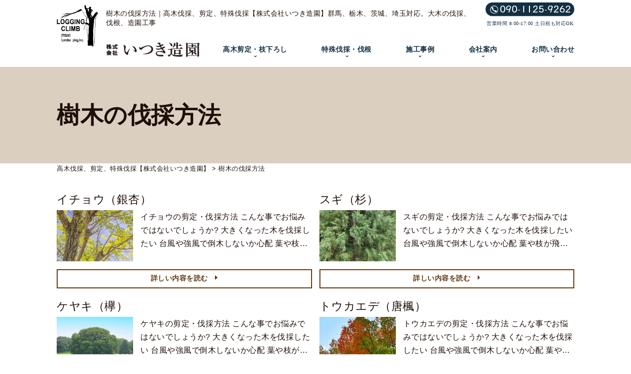

--- FILE ---
content_type: text/html; charset=UTF-8
request_url: https://itsuki-zoen.com/method/?orderby=date&order=DESC
body_size: 13509
content:
<!DOCTYPE html>
<html lang="ja"
	prefix="og: https://ogp.me/ns#"  class="no-js no-svg">
<head>
<meta charset="UTF-8">
<meta http-equiv="X-UA-Compatible" content="IE=edge">
<meta name="viewport" content="width=device-width, initial-scale=1">
<!--[if lt IE 9]>
<script src="https://itsuki-zoen.com/wp-content/themes/itsuki-zoen/js/html5.js"></script>
<script src="//css3-mediaqueries-js.googlecode.com/svn/trunk/css3-mediaqueries.js"></script>
<![endif]-->
<link rel="preload" href="https://itsuki-zoen.com/wp-content/themes/itsuki-zoen/js/slick/fonts/slick.woff" as="font" crossorigin>
<link rel="preload" href="https://itsuki-zoen.com/wp-content/themes/itsuki-zoen/fonts/fontawesome-free-5.11.2-web/webfonts/fa-solid-900.woff2" as="font" type="font/woff2" crossorigin>
<script src="https://itsuki-zoen.com/wp-content/themes/itsuki-zoen/js/jquery.min-3.4.1.js"></script>
<title>樹木の伐採方法 - 高木伐採、剪定、特殊伐採【株式会社いつき造園】</title>

		<!-- All in One SEO 4.1.5.3 -->
		<meta name="robots" content="max-image-preview:large" />
		<link rel="canonical" href="https://itsuki-zoen.com/method/" />
		<link rel="next" href="https://itsuki-zoen.com/method/page/2/?orderby=date&#038;order=DESC" />
		<meta property="og:locale" content="ja_JP" />
		<meta property="og:site_name" content="高木伐採、剪定、特殊伐採【株式会社いつき造園】 - 群馬、栃木、茨城、埼玉対応。大木の伐採、伐根、造園工事" />
		<meta property="og:type" content="website" />
		<meta property="og:title" content="樹木の伐採方法 - 高木伐採、剪定、特殊伐採【株式会社いつき造園】" />
		<meta property="og:url" content="https://itsuki-zoen.com/method/" />
		<meta name="twitter:card" content="summary" />
		<meta name="twitter:domain" content="itsuki-zoen.com" />
		<meta name="twitter:title" content="樹木の伐採方法 - 高木伐採、剪定、特殊伐採【株式会社いつき造園】" />
		<script type="application/ld+json" class="aioseo-schema">
			{"@context":"https:\/\/schema.org","@graph":[{"@type":"WebSite","@id":"https:\/\/itsuki-zoen.com\/#website","url":"https:\/\/itsuki-zoen.com\/","name":"\u9ad8\u6728\u4f10\u63a1\u3001\u526a\u5b9a\u3001\u7279\u6b8a\u4f10\u63a1\u3010\u682a\u5f0f\u4f1a\u793e\u3044\u3064\u304d\u9020\u5712\u3011","description":"\u7fa4\u99ac\u3001\u6803\u6728\u3001\u8328\u57ce\u3001\u57fc\u7389\u5bfe\u5fdc\u3002\u5927\u6728\u306e\u4f10\u63a1\u3001\u4f10\u6839\u3001\u9020\u5712\u5de5\u4e8b","inLanguage":"ja","publisher":{"@id":"https:\/\/itsuki-zoen.com\/#organization"}},{"@type":"Organization","@id":"https:\/\/itsuki-zoen.com\/#organization","name":"\u9ad8\u6728\u4f10\u63a1\u3001\u526a\u5b9a\u3001\u7279\u6b8a\u4f10\u63a1\u3010\u682a\u5f0f\u4f1a\u793e\u3044\u3064\u304d\u9020\u5712\u3011","url":"https:\/\/itsuki-zoen.com\/"},{"@type":"BreadcrumbList","@id":"https:\/\/itsuki-zoen.com\/method\/#breadcrumblist","itemListElement":[{"@type":"ListItem","@id":"https:\/\/itsuki-zoen.com\/#listItem","position":1,"item":{"@type":"WebPage","@id":"https:\/\/itsuki-zoen.com\/","name":"\u30db\u30fc\u30e0","description":"\u7fa4\u99ac\u770c\u30fb\u6803\u6728\u770c\u30fb\u57fc\u7389\u770c\u30fb\u8328\u57ce\u770c\u3067\u3001\u5927\u6728\u306e\u4f10\u63a1\u30fb\u526a\u5b9a\u30fb\u4f10\u6839\u30fb\u9020\u5712\u5de5\u4e8b\u306a\u3089\u3001\u3010\u682a\u5f0f\u4f1a\u793e\u3044\u3064\u304d\u9020\u5712\u3011\u306b\u304a\u4efb\u305b\u304f\u3060\u3055\u3044\uff01\u4f4e\u4fa1\u683c\u3067\u30b9\u30d4\u30fc\u30c7\u30a3\u30fc\u306b\u5bfe\u5fdc\u81f4\u3057\u307e\u3059!","url":"https:\/\/itsuki-zoen.com\/"},"nextItem":"https:\/\/itsuki-zoen.com\/method\/#listItem"},{"@type":"ListItem","@id":"https:\/\/itsuki-zoen.com\/method\/#listItem","position":2,"item":{"@type":"WebPage","@id":"https:\/\/itsuki-zoen.com\/method\/","name":"\u6a39\u6728\u306e\u4f10\u63a1\u65b9\u6cd5","url":"https:\/\/itsuki-zoen.com\/method\/"},"previousItem":"https:\/\/itsuki-zoen.com\/#listItem"}]},{"@type":"CollectionPage","@id":"https:\/\/itsuki-zoen.com\/method\/#collectionpage","url":"https:\/\/itsuki-zoen.com\/method\/","name":"\u6a39\u6728\u306e\u4f10\u63a1\u65b9\u6cd5 - \u9ad8\u6728\u4f10\u63a1\u3001\u526a\u5b9a\u3001\u7279\u6b8a\u4f10\u63a1\u3010\u682a\u5f0f\u4f1a\u793e\u3044\u3064\u304d\u9020\u5712\u3011","inLanguage":"ja","isPartOf":{"@id":"https:\/\/itsuki-zoen.com\/#website"},"breadcrumb":{"@id":"https:\/\/itsuki-zoen.com\/method\/#breadcrumblist"}}]}
		</script>
		<!-- All in One SEO -->

<link rel="alternate" type="application/rss+xml" title="高木伐採、剪定、特殊伐採【株式会社いつき造園】 &raquo; フィード" href="https://itsuki-zoen.com/feed/" />
<link rel="alternate" type="application/rss+xml" title="高木伐採、剪定、特殊伐採【株式会社いつき造園】 &raquo; コメントフィード" href="https://itsuki-zoen.com/comments/feed/" />
		<!-- This site uses the Google Analytics by ExactMetrics plugin v6.7.0 - Using Analytics tracking - https://www.exactmetrics.com/ -->
							<script src="//www.googletagmanager.com/gtag/js?id=UA-201047722-1"  type="text/javascript" data-cfasync="false"></script>
			<script type="text/javascript" data-cfasync="false">
				var em_version = '6.7.0';
				var em_track_user = true;
				var em_no_track_reason = '';
				
								var disableStr = 'ga-disable-UA-201047722-1';

				/* Function to detect opted out users */
				function __gtagTrackerIsOptedOut() {
					return document.cookie.indexOf( disableStr + '=true' ) > - 1;
				}

				/* Disable tracking if the opt-out cookie exists. */
				if ( __gtagTrackerIsOptedOut() ) {
					window[disableStr] = true;
				}

				/* Opt-out function */
				function __gtagTrackerOptout() {
					document.cookie = disableStr + '=true; expires=Thu, 31 Dec 2099 23:59:59 UTC; path=/';
					window[disableStr] = true;
				}

				if ( 'undefined' === typeof gaOptout ) {
					function gaOptout() {
						__gtagTrackerOptout();
					}
				}
								window.dataLayer = window.dataLayer || [];
				if ( em_track_user ) {
					function __gtagTracker() {dataLayer.push( arguments );}
					__gtagTracker( 'js', new Date() );
					__gtagTracker( 'set', {
						'developer_id.dNDMyYj' : true,
						                    });
					__gtagTracker( 'config', 'UA-201047722-1', {
						forceSSL:true,link_attribution:true,					} );
										window.gtag = __gtagTracker;										(
						function () {
							/* https://developers.google.com/analytics/devguides/collection/analyticsjs/ */
							/* ga and __gaTracker compatibility shim. */
							var noopfn = function () {
								return null;
							};
							var newtracker = function () {
								return new Tracker();
							};
							var Tracker = function () {
								return null;
							};
							var p = Tracker.prototype;
							p.get = noopfn;
							p.set = noopfn;
							p.send = function (){
								var args = Array.prototype.slice.call(arguments);
								args.unshift( 'send' );
								__gaTracker.apply(null, args);
							};
							var __gaTracker = function () {
								var len = arguments.length;
								if ( len === 0 ) {
									return;
								}
								var f = arguments[len - 1];
								if ( typeof f !== 'object' || f === null || typeof f.hitCallback !== 'function' ) {
									if ( 'send' === arguments[0] ) {
										var hitConverted, hitObject = false, action;
										if ( 'event' === arguments[1] ) {
											if ( 'undefined' !== typeof arguments[3] ) {
												hitObject = {
													'eventAction': arguments[3],
													'eventCategory': arguments[2],
													'eventLabel': arguments[4],
													'value': arguments[5] ? arguments[5] : 1,
												}
											}
										}
										if ( typeof arguments[2] === 'object' ) {
											hitObject = arguments[2];
										}
										if ( typeof arguments[5] === 'object' ) {
											Object.assign( hitObject, arguments[5] );
										}
										if ( 'undefined' !== typeof (
											arguments[1].hitType
										) ) {
											hitObject = arguments[1];
										}
										if ( hitObject ) {
											action = 'timing' === arguments[1].hitType ? 'timing_complete' : hitObject.eventAction;
											hitConverted = mapArgs( hitObject );
											__gtagTracker( 'event', action, hitConverted );
										}
									}
									return;
								}

								function mapArgs( args ) {
									var gaKey, hit = {};
									var gaMap = {
										'eventCategory': 'event_category',
										'eventAction': 'event_action',
										'eventLabel': 'event_label',
										'eventValue': 'event_value',
										'nonInteraction': 'non_interaction',
										'timingCategory': 'event_category',
										'timingVar': 'name',
										'timingValue': 'value',
										'timingLabel': 'event_label',
									};
									for ( gaKey in gaMap ) {
										if ( 'undefined' !== typeof args[gaKey] ) {
											hit[gaMap[gaKey]] = args[gaKey];
										}
									}
									return hit;
								}

								try {
									f.hitCallback();
								} catch ( ex ) {
								}
							};
							__gaTracker.create = newtracker;
							__gaTracker.getByName = newtracker;
							__gaTracker.getAll = function () {
								return [];
							};
							__gaTracker.remove = noopfn;
							__gaTracker.loaded = true;
							window['__gaTracker'] = __gaTracker;
						}
					)();
									} else {
										console.log( "" );
					( function () {
							function __gtagTracker() {
								return null;
							}
							window['__gtagTracker'] = __gtagTracker;
							window['gtag'] = __gtagTracker;
					} )();
									}
			</script>
				<!-- / Google Analytics by ExactMetrics -->
				<!-- This site uses the Google Analytics by MonsterInsights plugin v7.17.0 - Using Analytics tracking - https://www.monsterinsights.com/ -->
		<!-- Note: MonsterInsights is not currently configured on this site. The site owner needs to authenticate with Google Analytics in the MonsterInsights settings panel. -->
					<!-- No UA code set -->
				<!-- / Google Analytics by MonsterInsights -->
		<style id='wp-img-auto-sizes-contain-inline-css' type='text/css'>
img:is([sizes=auto i],[sizes^="auto," i]){contain-intrinsic-size:3000px 1500px}
/*# sourceURL=wp-img-auto-sizes-contain-inline-css */
</style>
<style id='wp-block-library-inline-css' type='text/css'>
:root{--wp-block-synced-color:#7a00df;--wp-block-synced-color--rgb:122,0,223;--wp-bound-block-color:var(--wp-block-synced-color);--wp-editor-canvas-background:#ddd;--wp-admin-theme-color:#007cba;--wp-admin-theme-color--rgb:0,124,186;--wp-admin-theme-color-darker-10:#006ba1;--wp-admin-theme-color-darker-10--rgb:0,107,160.5;--wp-admin-theme-color-darker-20:#005a87;--wp-admin-theme-color-darker-20--rgb:0,90,135;--wp-admin-border-width-focus:2px}@media (min-resolution:192dpi){:root{--wp-admin-border-width-focus:1.5px}}.wp-element-button{cursor:pointer}:root .has-very-light-gray-background-color{background-color:#eee}:root .has-very-dark-gray-background-color{background-color:#313131}:root .has-very-light-gray-color{color:#eee}:root .has-very-dark-gray-color{color:#313131}:root .has-vivid-green-cyan-to-vivid-cyan-blue-gradient-background{background:linear-gradient(135deg,#00d084,#0693e3)}:root .has-purple-crush-gradient-background{background:linear-gradient(135deg,#34e2e4,#4721fb 50%,#ab1dfe)}:root .has-hazy-dawn-gradient-background{background:linear-gradient(135deg,#faaca8,#dad0ec)}:root .has-subdued-olive-gradient-background{background:linear-gradient(135deg,#fafae1,#67a671)}:root .has-atomic-cream-gradient-background{background:linear-gradient(135deg,#fdd79a,#004a59)}:root .has-nightshade-gradient-background{background:linear-gradient(135deg,#330968,#31cdcf)}:root .has-midnight-gradient-background{background:linear-gradient(135deg,#020381,#2874fc)}:root{--wp--preset--font-size--normal:16px;--wp--preset--font-size--huge:42px}.has-regular-font-size{font-size:1em}.has-larger-font-size{font-size:2.625em}.has-normal-font-size{font-size:var(--wp--preset--font-size--normal)}.has-huge-font-size{font-size:var(--wp--preset--font-size--huge)}.has-text-align-center{text-align:center}.has-text-align-left{text-align:left}.has-text-align-right{text-align:right}.has-fit-text{white-space:nowrap!important}#end-resizable-editor-section{display:none}.aligncenter{clear:both}.items-justified-left{justify-content:flex-start}.items-justified-center{justify-content:center}.items-justified-right{justify-content:flex-end}.items-justified-space-between{justify-content:space-between}.screen-reader-text{border:0;clip-path:inset(50%);height:1px;margin:-1px;overflow:hidden;padding:0;position:absolute;width:1px;word-wrap:normal!important}.screen-reader-text:focus{background-color:#ddd;clip-path:none;color:#444;display:block;font-size:1em;height:auto;left:5px;line-height:normal;padding:15px 23px 14px;text-decoration:none;top:5px;width:auto;z-index:100000}html :where(.has-border-color){border-style:solid}html :where([style*=border-top-color]){border-top-style:solid}html :where([style*=border-right-color]){border-right-style:solid}html :where([style*=border-bottom-color]){border-bottom-style:solid}html :where([style*=border-left-color]){border-left-style:solid}html :where([style*=border-width]){border-style:solid}html :where([style*=border-top-width]){border-top-style:solid}html :where([style*=border-right-width]){border-right-style:solid}html :where([style*=border-bottom-width]){border-bottom-style:solid}html :where([style*=border-left-width]){border-left-style:solid}html :where(img[class*=wp-image-]){height:auto;max-width:100%}:where(figure){margin:0 0 1em}html :where(.is-position-sticky){--wp-admin--admin-bar--position-offset:var(--wp-admin--admin-bar--height,0px)}@media screen and (max-width:600px){html :where(.is-position-sticky){--wp-admin--admin-bar--position-offset:0px}}

/*# sourceURL=wp-block-library-inline-css */
</style><style id='global-styles-inline-css' type='text/css'>
:root{--wp--preset--aspect-ratio--square: 1;--wp--preset--aspect-ratio--4-3: 4/3;--wp--preset--aspect-ratio--3-4: 3/4;--wp--preset--aspect-ratio--3-2: 3/2;--wp--preset--aspect-ratio--2-3: 2/3;--wp--preset--aspect-ratio--16-9: 16/9;--wp--preset--aspect-ratio--9-16: 9/16;--wp--preset--color--black: #000000;--wp--preset--color--cyan-bluish-gray: #abb8c3;--wp--preset--color--white: #ffffff;--wp--preset--color--pale-pink: #f78da7;--wp--preset--color--vivid-red: #cf2e2e;--wp--preset--color--luminous-vivid-orange: #ff6900;--wp--preset--color--luminous-vivid-amber: #fcb900;--wp--preset--color--light-green-cyan: #7bdcb5;--wp--preset--color--vivid-green-cyan: #00d084;--wp--preset--color--pale-cyan-blue: #8ed1fc;--wp--preset--color--vivid-cyan-blue: #0693e3;--wp--preset--color--vivid-purple: #9b51e0;--wp--preset--gradient--vivid-cyan-blue-to-vivid-purple: linear-gradient(135deg,rgb(6,147,227) 0%,rgb(155,81,224) 100%);--wp--preset--gradient--light-green-cyan-to-vivid-green-cyan: linear-gradient(135deg,rgb(122,220,180) 0%,rgb(0,208,130) 100%);--wp--preset--gradient--luminous-vivid-amber-to-luminous-vivid-orange: linear-gradient(135deg,rgb(252,185,0) 0%,rgb(255,105,0) 100%);--wp--preset--gradient--luminous-vivid-orange-to-vivid-red: linear-gradient(135deg,rgb(255,105,0) 0%,rgb(207,46,46) 100%);--wp--preset--gradient--very-light-gray-to-cyan-bluish-gray: linear-gradient(135deg,rgb(238,238,238) 0%,rgb(169,184,195) 100%);--wp--preset--gradient--cool-to-warm-spectrum: linear-gradient(135deg,rgb(74,234,220) 0%,rgb(151,120,209) 20%,rgb(207,42,186) 40%,rgb(238,44,130) 60%,rgb(251,105,98) 80%,rgb(254,248,76) 100%);--wp--preset--gradient--blush-light-purple: linear-gradient(135deg,rgb(255,206,236) 0%,rgb(152,150,240) 100%);--wp--preset--gradient--blush-bordeaux: linear-gradient(135deg,rgb(254,205,165) 0%,rgb(254,45,45) 50%,rgb(107,0,62) 100%);--wp--preset--gradient--luminous-dusk: linear-gradient(135deg,rgb(255,203,112) 0%,rgb(199,81,192) 50%,rgb(65,88,208) 100%);--wp--preset--gradient--pale-ocean: linear-gradient(135deg,rgb(255,245,203) 0%,rgb(182,227,212) 50%,rgb(51,167,181) 100%);--wp--preset--gradient--electric-grass: linear-gradient(135deg,rgb(202,248,128) 0%,rgb(113,206,126) 100%);--wp--preset--gradient--midnight: linear-gradient(135deg,rgb(2,3,129) 0%,rgb(40,116,252) 100%);--wp--preset--font-size--small: 13px;--wp--preset--font-size--medium: 20px;--wp--preset--font-size--large: 36px;--wp--preset--font-size--x-large: 42px;--wp--preset--spacing--20: 0.44rem;--wp--preset--spacing--30: 0.67rem;--wp--preset--spacing--40: 1rem;--wp--preset--spacing--50: 1.5rem;--wp--preset--spacing--60: 2.25rem;--wp--preset--spacing--70: 3.38rem;--wp--preset--spacing--80: 5.06rem;--wp--preset--shadow--natural: 6px 6px 9px rgba(0, 0, 0, 0.2);--wp--preset--shadow--deep: 12px 12px 50px rgba(0, 0, 0, 0.4);--wp--preset--shadow--sharp: 6px 6px 0px rgba(0, 0, 0, 0.2);--wp--preset--shadow--outlined: 6px 6px 0px -3px rgb(255, 255, 255), 6px 6px rgb(0, 0, 0);--wp--preset--shadow--crisp: 6px 6px 0px rgb(0, 0, 0);}:where(.is-layout-flex){gap: 0.5em;}:where(.is-layout-grid){gap: 0.5em;}body .is-layout-flex{display: flex;}.is-layout-flex{flex-wrap: wrap;align-items: center;}.is-layout-flex > :is(*, div){margin: 0;}body .is-layout-grid{display: grid;}.is-layout-grid > :is(*, div){margin: 0;}:where(.wp-block-columns.is-layout-flex){gap: 2em;}:where(.wp-block-columns.is-layout-grid){gap: 2em;}:where(.wp-block-post-template.is-layout-flex){gap: 1.25em;}:where(.wp-block-post-template.is-layout-grid){gap: 1.25em;}.has-black-color{color: var(--wp--preset--color--black) !important;}.has-cyan-bluish-gray-color{color: var(--wp--preset--color--cyan-bluish-gray) !important;}.has-white-color{color: var(--wp--preset--color--white) !important;}.has-pale-pink-color{color: var(--wp--preset--color--pale-pink) !important;}.has-vivid-red-color{color: var(--wp--preset--color--vivid-red) !important;}.has-luminous-vivid-orange-color{color: var(--wp--preset--color--luminous-vivid-orange) !important;}.has-luminous-vivid-amber-color{color: var(--wp--preset--color--luminous-vivid-amber) !important;}.has-light-green-cyan-color{color: var(--wp--preset--color--light-green-cyan) !important;}.has-vivid-green-cyan-color{color: var(--wp--preset--color--vivid-green-cyan) !important;}.has-pale-cyan-blue-color{color: var(--wp--preset--color--pale-cyan-blue) !important;}.has-vivid-cyan-blue-color{color: var(--wp--preset--color--vivid-cyan-blue) !important;}.has-vivid-purple-color{color: var(--wp--preset--color--vivid-purple) !important;}.has-black-background-color{background-color: var(--wp--preset--color--black) !important;}.has-cyan-bluish-gray-background-color{background-color: var(--wp--preset--color--cyan-bluish-gray) !important;}.has-white-background-color{background-color: var(--wp--preset--color--white) !important;}.has-pale-pink-background-color{background-color: var(--wp--preset--color--pale-pink) !important;}.has-vivid-red-background-color{background-color: var(--wp--preset--color--vivid-red) !important;}.has-luminous-vivid-orange-background-color{background-color: var(--wp--preset--color--luminous-vivid-orange) !important;}.has-luminous-vivid-amber-background-color{background-color: var(--wp--preset--color--luminous-vivid-amber) !important;}.has-light-green-cyan-background-color{background-color: var(--wp--preset--color--light-green-cyan) !important;}.has-vivid-green-cyan-background-color{background-color: var(--wp--preset--color--vivid-green-cyan) !important;}.has-pale-cyan-blue-background-color{background-color: var(--wp--preset--color--pale-cyan-blue) !important;}.has-vivid-cyan-blue-background-color{background-color: var(--wp--preset--color--vivid-cyan-blue) !important;}.has-vivid-purple-background-color{background-color: var(--wp--preset--color--vivid-purple) !important;}.has-black-border-color{border-color: var(--wp--preset--color--black) !important;}.has-cyan-bluish-gray-border-color{border-color: var(--wp--preset--color--cyan-bluish-gray) !important;}.has-white-border-color{border-color: var(--wp--preset--color--white) !important;}.has-pale-pink-border-color{border-color: var(--wp--preset--color--pale-pink) !important;}.has-vivid-red-border-color{border-color: var(--wp--preset--color--vivid-red) !important;}.has-luminous-vivid-orange-border-color{border-color: var(--wp--preset--color--luminous-vivid-orange) !important;}.has-luminous-vivid-amber-border-color{border-color: var(--wp--preset--color--luminous-vivid-amber) !important;}.has-light-green-cyan-border-color{border-color: var(--wp--preset--color--light-green-cyan) !important;}.has-vivid-green-cyan-border-color{border-color: var(--wp--preset--color--vivid-green-cyan) !important;}.has-pale-cyan-blue-border-color{border-color: var(--wp--preset--color--pale-cyan-blue) !important;}.has-vivid-cyan-blue-border-color{border-color: var(--wp--preset--color--vivid-cyan-blue) !important;}.has-vivid-purple-border-color{border-color: var(--wp--preset--color--vivid-purple) !important;}.has-vivid-cyan-blue-to-vivid-purple-gradient-background{background: var(--wp--preset--gradient--vivid-cyan-blue-to-vivid-purple) !important;}.has-light-green-cyan-to-vivid-green-cyan-gradient-background{background: var(--wp--preset--gradient--light-green-cyan-to-vivid-green-cyan) !important;}.has-luminous-vivid-amber-to-luminous-vivid-orange-gradient-background{background: var(--wp--preset--gradient--luminous-vivid-amber-to-luminous-vivid-orange) !important;}.has-luminous-vivid-orange-to-vivid-red-gradient-background{background: var(--wp--preset--gradient--luminous-vivid-orange-to-vivid-red) !important;}.has-very-light-gray-to-cyan-bluish-gray-gradient-background{background: var(--wp--preset--gradient--very-light-gray-to-cyan-bluish-gray) !important;}.has-cool-to-warm-spectrum-gradient-background{background: var(--wp--preset--gradient--cool-to-warm-spectrum) !important;}.has-blush-light-purple-gradient-background{background: var(--wp--preset--gradient--blush-light-purple) !important;}.has-blush-bordeaux-gradient-background{background: var(--wp--preset--gradient--blush-bordeaux) !important;}.has-luminous-dusk-gradient-background{background: var(--wp--preset--gradient--luminous-dusk) !important;}.has-pale-ocean-gradient-background{background: var(--wp--preset--gradient--pale-ocean) !important;}.has-electric-grass-gradient-background{background: var(--wp--preset--gradient--electric-grass) !important;}.has-midnight-gradient-background{background: var(--wp--preset--gradient--midnight) !important;}.has-small-font-size{font-size: var(--wp--preset--font-size--small) !important;}.has-medium-font-size{font-size: var(--wp--preset--font-size--medium) !important;}.has-large-font-size{font-size: var(--wp--preset--font-size--large) !important;}.has-x-large-font-size{font-size: var(--wp--preset--font-size--x-large) !important;}
/*# sourceURL=global-styles-inline-css */
</style>

<style id='classic-theme-styles-inline-css' type='text/css'>
/*! This file is auto-generated */
.wp-block-button__link{color:#fff;background-color:#32373c;border-radius:9999px;box-shadow:none;text-decoration:none;padding:calc(.667em + 2px) calc(1.333em + 2px);font-size:1.125em}.wp-block-file__button{background:#32373c;color:#fff;text-decoration:none}
/*# sourceURL=/wp-includes/css/classic-themes.min.css */
</style>
<link rel='stylesheet' id='style-css-css' href='https://itsuki-zoen.com/wp-content/themes/itsuki-zoen/style.css?ver=6.9' type='text/css' media='all' />
<script type="text/javascript" id="exactmetrics-frontend-script-js-extra">
/* <![CDATA[ */
var exactmetrics_frontend = {"js_events_tracking":"true","download_extensions":"doc,pdf,ppt,zip,xls,docx,pptx,xlsx","inbound_paths":"[{\"path\":\"\\/go\\/\",\"label\":\"affiliate\"},{\"path\":\"\\/recommend\\/\",\"label\":\"affiliate\"}]","home_url":"https://itsuki-zoen.com","hash_tracking":"false","ua":"UA-201047722-1"};
//# sourceURL=exactmetrics-frontend-script-js-extra
/* ]]> */
</script>
<script type="text/javascript" src="https://itsuki-zoen.com/wp-content/plugins/google-analytics-dashboard-for-wp/assets/js/frontend-gtag.min.js?ver=6.7.0" id="exactmetrics-frontend-script-js"></script>
<link rel="https://api.w.org/" href="https://itsuki-zoen.com/wp-json/" /><noscript><style>.lazyload[data-src]{display:none !important;}</style></noscript><style>.lazyload{background-image:none !important;}.lazyload:before{background-image:none !important;}</style><link rel="icon" href="https://itsuki-zoen.com/wp-content/uploads/2021/06/cropped-favicon-32x32.png" sizes="32x32" />
<link rel="icon" href="https://itsuki-zoen.com/wp-content/uploads/2021/06/cropped-favicon-192x192.png" sizes="192x192" />
<link rel="apple-touch-icon" href="https://itsuki-zoen.com/wp-content/uploads/2021/06/cropped-favicon-180x180.png" />
<meta name="msapplication-TileImage" content="https://itsuki-zoen.com/wp-content/uploads/2021/06/cropped-favicon-270x270.png" />
	<!-- Global site tag (gtag.js) - Google Analytics -->
<script async src="https://www.googletagmanager.com/gtag/js?id=G-1V3VBRP4C9"></script>
<script>
  window.dataLayer = window.dataLayer || [];
  function gtag(){dataLayer.push(arguments);}
  gtag('js', new Date());

  gtag('config', 'G-1V3VBRP4C9');
</script>
<link rel='stylesheet' id='bxslider-css-css' href='https://itsuki-zoen.com/wp-content/themes/itsuki-zoen/js/bxslider/jquery.bxslider.css?ver=6.9' type='text/css' media='all' />
<link rel='stylesheet' id='slick-css-css' href='https://itsuki-zoen.com/wp-content/themes/itsuki-zoen/js/slick/slick.css?ver=6.9' type='text/css' media='all' />
<link rel='stylesheet' id='slick-theme-css-css' href='https://itsuki-zoen.com/wp-content/themes/itsuki-zoen/js/slick/slick-theme.css?ver=6.9' type='text/css' media='all' />
</head>

<body id="scrolltop" class="archive post-type-archive post-type-archive-method wp-theme-itsuki-zoen">
	<header class="header">
				<div class="header_spfix">
			<div class="header_content mainwrap">
				<div class="flex_pc sb">
					<div class="item icon tapcview">
						<img src="[data-uri]" alt="いつき造園ロゴ" data-src="https://itsuki-zoen.com/wp-content/themes/itsuki-zoen/images/logo_icon.png" class="lazyload"><noscript><img src="https://itsuki-zoen.com/wp-content/themes/itsuki-zoen/images/logo_icon.png" alt="いつき造園ロゴ" data-eio="l"></noscript>
					</div>
					<div class="item logo">
																				<h1 class="h1 tapcview">	樹木の伐採方法｜高木伐採、剪定、特殊伐採【株式会社いつき造園】群馬、栃木、茨城、埼玉対応。大木の伐採、伐根、造園工事</h1>
																			<h1 class="spview"><a href="https://itsuki-zoen.com"><img src="[data-uri]" alt="いつき造園ロゴ" data-src="https://itsuki-zoen.com/wp-content/themes/itsuki-zoen/images/logo_sp.png" class="lazyload"><noscript><img src="https://itsuki-zoen.com/wp-content/themes/itsuki-zoen/images/logo_sp.png" alt="いつき造園ロゴ" data-eio="l"></noscript></a></h1>
						<div class="tapcview">
							<div class="boxwrap ac sb">
								<div class="item2">
									<a href="https://itsuki-zoen.com"><img src="[data-uri]" alt="いつき造園ロゴ" data-src="https://itsuki-zoen.com/wp-content/themes/itsuki-zoen/images/logo.png" class="lazyload"><noscript><img src="https://itsuki-zoen.com/wp-content/themes/itsuki-zoen/images/logo.png" alt="いつき造園ロゴ" data-eio="l"></noscript></a>
								</div>
								<div class="item8">						
									<nav class="gnav tapcview">
								    	<div class="scrolling_wrap">
											<div class="mainwrap">
												<ul class="flex_pc sb"><li id="menu-item-30" class="menu-item menu-item-type-post_type menu-item-object-page menu-item-30"><a href="https://itsuki-zoen.com/pruning/">高木剪定・枝下ろし</a></li>
<li id="menu-item-31" class="menu-item menu-item-type-post_type menu-item-object-page menu-item-has-children menu-item-31"><a href="https://itsuki-zoen.com/logging/">特殊伐採・伐根</a>
<ul class="sub-menu">
	<li id="menu-item-32" class="menu-item menu-item-type-post_type menu-item-object-page menu-item-32"><a href="https://itsuki-zoen.com/method/">樹木の伐採方法</a></li>
</ul>
</li>
<li id="menu-item-33" class="menu-item menu-item-type-post_type menu-item-object-page menu-item-33"><a href="https://itsuki-zoen.com/example/">施工事例</a></li>
<li id="menu-item-34" class="menu-item menu-item-type-post_type menu-item-object-page menu-item-has-children menu-item-34"><a href="https://itsuki-zoen.com/company/">会社案内</a>
<ul class="sub-menu">
	<li id="menu-item-112" class="menu-item menu-item-type-taxonomy menu-item-object-category menu-item-112"><a href="https://itsuki-zoen.com/category/news/">新着情報</a></li>
</ul>
</li>
<li id="menu-item-36" class="menu-item menu-item-type-post_type menu-item-object-page menu-item-has-children menu-item-36"><a href="https://itsuki-zoen.com/contact/">お問い合わせ</a>
<ul class="sub-menu">
	<li id="menu-item-28" class="menu-item menu-item-type-post_type menu-item-object-page menu-item-privacy-policy menu-item-28"><a rel="privacy-policy" href="https://itsuki-zoen.com/privacy-policy/">プライバシーポリシー</a></li>
	<li id="menu-item-37" class="menu-item menu-item-type-post_type menu-item-object-page menu-item-37"><a href="https://itsuki-zoen.com/sitemap/">サイトマップ</a></li>
</ul>
</li>
</ul>											</div>
										</div><!-- /.scrolling_wrap -->
									</nav>
								</div>
							</div>
						</div>
					</div>
					<div class="item openbtn spview"><i class="fas fa-bars"></i></div>
					<div class="item header_contact pcview">
						<div class="tel">
							<a href="tel:090-1125-9262"><img src="[data-uri]" alt="090-1125-9262" data-src="https://itsuki-zoen.com/wp-content/themes/itsuki-zoen/images/cta_tel.png" class="lazyload"><noscript><img src="https://itsuki-zoen.com/wp-content/themes/itsuki-zoen/images/cta_tel.png" alt="090-1125-9262" data-eio="l"></noscript></a>
						</div>
						<div class="time f_min ta_c mb7">営業時間&nbsp;8:00-17:00&nbsp;土日祝も対応OK</div>
					</div>
				</div>
			</div>
			<nav class="gnav spview">
		    		    		    <div class="scrolling_wrap">
		    					<div class="mainwrap">
						<ul class="flex_pc sb"><li class="menu-item menu-item-type-post_type menu-item-object-page menu-item-30"><a href="https://itsuki-zoen.com/pruning/">高木剪定・枝下ろし</a></li>
<li class="menu-item menu-item-type-post_type menu-item-object-page menu-item-has-children menu-item-31"><a href="https://itsuki-zoen.com/logging/">特殊伐採・伐根</a>
<ul class="sub-menu">
	<li class="menu-item menu-item-type-post_type menu-item-object-page menu-item-32"><a href="https://itsuki-zoen.com/method/">樹木の伐採方法</a></li>
</ul>
</li>
<li class="menu-item menu-item-type-post_type menu-item-object-page menu-item-33"><a href="https://itsuki-zoen.com/example/">施工事例</a></li>
<li class="menu-item menu-item-type-post_type menu-item-object-page menu-item-has-children menu-item-34"><a href="https://itsuki-zoen.com/company/">会社案内</a>
<ul class="sub-menu">
	<li class="menu-item menu-item-type-taxonomy menu-item-object-category menu-item-112"><a href="https://itsuki-zoen.com/category/news/">新着情報</a></li>
</ul>
</li>
<li class="menu-item menu-item-type-post_type menu-item-object-page menu-item-has-children menu-item-36"><a href="https://itsuki-zoen.com/contact/">お問い合わせ</a>
<ul class="sub-menu">
	<li class="menu-item menu-item-type-post_type menu-item-object-page menu-item-privacy-policy menu-item-28"><a rel="privacy-policy" href="https://itsuki-zoen.com/privacy-policy/">プライバシーポリシー</a></li>
	<li class="menu-item menu-item-type-post_type menu-item-object-page menu-item-37"><a href="https://itsuki-zoen.com/sitemap/">サイトマップ</a></li>
</ul>
</li>
</ul>					</div>
				</div><!-- /.scrolling_wrap -->
			</nav>
		</div><!-- /.header_spfix -->
	</header>
	<!-- 		<nav class="spview sp_nav">
			<ul>
				<li><a href="https://itsuki-zoen.com/menu/waste-collection/" title="不用品回収">
					<img src="[data-uri]" alt="不用品回収" width="auto" data-src="https://itsuki-zoen.com/wp-content/themes/itsuki-zoen/images/sp_nav-1.png" class="lazyload"><noscript><img src="https://itsuki-zoen.com/wp-content/themes/itsuki-zoen/images/sp_nav-1.png" alt="不用品回収" width="auto" data-eio="l"></noscript>
				</a></li>
				<li><a href="https://itsuki-zoen.com/menu/organize-relics/" title="遺品整理">
					<img src="[data-uri]" alt="遺品整理" width="auto" data-src="https://itsuki-zoen.com/wp-content/themes/itsuki-zoen/images/sp_nav-2.png" class="lazyload"><noscript><img src="https://itsuki-zoen.com/wp-content/themes/itsuki-zoen/images/sp_nav-2.png" alt="遺品整理" width="auto" data-eio="l"></noscript>
				</a></li>
				<li><a href="https://itsuki-zoen.com/menu/cleaning/" title="ゴミ屋敷">
					<img src="[data-uri]" alt="ゴミ屋敷" width="auto" data-src="https://itsuki-zoen.com/wp-content/themes/itsuki-zoen/images/sp_nav-3.png" class="lazyload"><noscript><img src="https://itsuki-zoen.com/wp-content/themes/itsuki-zoen/images/sp_nav-3.png" alt="ゴミ屋敷" width="auto" data-eio="l"></noscript>
				</a></li>
				<li><a href="https://itsuki-zoen.com/price/" title="料金">
					<img src="[data-uri]" alt="料金" width="auto" data-src="https://itsuki-zoen.com/wp-content/themes/itsuki-zoen/images/sp_nav-4.png" class="lazyload"><noscript><img src="https://itsuki-zoen.com/wp-content/themes/itsuki-zoen/images/sp_nav-4.png" alt="料金" width="auto" data-eio="l"></noscript>
				</a></li>
				<li><a href="https://itsuki-zoen.com/shop/" title="店舗案内">
					<img src="[data-uri]" alt="店舗案内" width="auto" data-src="https://itsuki-zoen.com/wp-content/themes/itsuki-zoen/images/sp_nav-5.png" class="lazyload"><noscript><img src="https://itsuki-zoen.com/wp-content/themes/itsuki-zoen/images/sp_nav-5.png" alt="店舗案内" width="auto" data-eio="l"></noscript>
				</a></li>
			</ul>
		</nav> -->
						<div class="page_keyvisual">
			<div class="mainwrap"><h2>
										樹木の伐採方法							</h2></div>
		</div>
		<div class="contentscolumn mainwrap">		<main class="maincolumn">

				<nav class="breadcrumb">
			<div class="mainwrap">
			<!-- Breadcrumb NavXT 6.6.0 -->
<span property="itemListElement" typeof="ListItem"><a property="item" typeof="WebPage" title="Go to 高木伐採、剪定、特殊伐採【株式会社いつき造園】." href="https://itsuki-zoen.com" class="home" ><span property="name">高木伐採、剪定、特殊伐採【株式会社いつき造園】</span></a><meta property="position" content="1"></span> &gt; <span property="itemListElement" typeof="ListItem"><span property="name" class="archive post-method-archive current-item">樹木の伐採方法</span><meta property="url" content="https://itsuki-zoen.com/method/"><meta property="position" content="2"></span>			</div>
		</nav>
				<article class="entry archive method com_btm"><div class="flex_pc c2">	<div class="item">
		<div class="cat">	</div>
		<h3 class="mb7"><a href="https://itsuki-zoen.com/method/ginkgo/">イチョウ（銀杏）</a></h3>
		<div class="boxwrap bwsp">
						<div class="item3">
				<img src="https://itsuki-zoen.com/wp-content/ewww/lazy/placeholder-600x400.png" width="100%" data-src="https://itsuki-zoen.com/wp-content/uploads/2021/06/db267f5bc2a336f3f8abcb6effbdb0e0-600x400.jpg" class="lazyload"><noscript><img src="https://itsuki-zoen.com/wp-content/uploads/2021/06/db267f5bc2a336f3f8abcb6effbdb0e0-600x400.jpg" width="100%" data-eio="l"></noscript>
			</div>
			<div class="item7">
							<div class="contxt">
					イチョウの剪定・伐採方法
こんな事でお悩みではないでしょうか?

 	大きくなった木を伐採したい
 	台風や強風で倒木しないか心配
 	葉や枝が飛散し、近隣から苦情がきた
 	家より大きくなりすぎて手に負えなくなった


街路樹などによく使われ、並木道では見事な景観を作ってくれるイチョウ。
秋には紅く色づき、目を奪われるほど美しくなります。

そんなよく目にするイチョウです･･･				</div>
			</div>
		</div>
		<div class="btn"><a href="https://itsuki-zoen.com/method/ginkgo/">詳しい内容を読む&emsp;<i class="fas fa-caret-right"></i></a></div>
	</div>
	<div class="item">
		<div class="cat">	</div>
		<h3 class="mb7"><a href="https://itsuki-zoen.com/method/cedar/">スギ（杉）</a></h3>
		<div class="boxwrap bwsp">
						<div class="item3">
				<img src="https://itsuki-zoen.com/wp-content/ewww/lazy/placeholder-600x400.png" width="100%" data-src="https://itsuki-zoen.com/wp-content/uploads/2021/06/cedar1-600x400.jpg" class="lazyload"><noscript><img src="https://itsuki-zoen.com/wp-content/uploads/2021/06/cedar1-600x400.jpg" width="100%" data-eio="l"></noscript>
			</div>
			<div class="item7">
							<div class="contxt">
					スギの剪定・伐採方法
こんな事でお悩みではないでしょうか?

 	大きくなった木を伐採したい
 	台風や強風で倒木しないか心配
 	葉や枝が飛散し、近隣から苦情がきた
 	家より大きくなりすぎて手に負えなくなった


スギは日本に広く分布する常緑樹です。
戦後、大量に植栽されたものが放置されている為、
花粉症に困っている方も多いのではないでしょうか。

花粉症のイメージが･･･				</div>
			</div>
		</div>
		<div class="btn"><a href="https://itsuki-zoen.com/method/cedar/">詳しい内容を読む&emsp;<i class="fas fa-caret-right"></i></a></div>
	</div>
	<div class="item">
		<div class="cat">	</div>
		<h3 class="mb7"><a href="https://itsuki-zoen.com/method/keyaki/">ケヤキ（欅）</a></h3>
		<div class="boxwrap bwsp">
						<div class="item3">
				<img src="https://itsuki-zoen.com/wp-content/ewww/lazy/placeholder-600x400.png" width="100%" data-src="https://itsuki-zoen.com/wp-content/uploads/2021/06/keyaki1-600x400.jpg" class="lazyload"><noscript><img src="https://itsuki-zoen.com/wp-content/uploads/2021/06/keyaki1-600x400.jpg" width="100%" data-eio="l"></noscript>
			</div>
			<div class="item7">
							<div class="contxt">
					ケヤキの剪定・伐採方法
こんな事でお悩みではないでしょうか?

 	大きくなった木を伐採したい
 	台風や強風で倒木しないか心配
 	葉や枝が飛散し、近隣から苦情がきた
 	家より大きくなりすぎて手に負えなくなった


ケヤキは日本に広く分布している落葉広葉樹です。
小さな頃、ケヤキの木に登ったり虫取りをしたりと
思い出がある方もいらっしゃるのではないでしょうか。

力強･･･				</div>
			</div>
		</div>
		<div class="btn"><a href="https://itsuki-zoen.com/method/keyaki/">詳しい内容を読む&emsp;<i class="fas fa-caret-right"></i></a></div>
	</div>
	<div class="item">
		<div class="cat">	</div>
		<h3 class="mb7"><a href="https://itsuki-zoen.com/method/maple/">トウカエデ（唐楓）</a></h3>
		<div class="boxwrap bwsp">
						<div class="item3">
				<img src="https://itsuki-zoen.com/wp-content/ewww/lazy/placeholder-600x400.png" width="100%" data-src="https://itsuki-zoen.com/wp-content/uploads/2021/06/maple1-600x400.jpg" class="lazyload"><noscript><img src="https://itsuki-zoen.com/wp-content/uploads/2021/06/maple1-600x400.jpg" width="100%" data-eio="l"></noscript>
			</div>
			<div class="item7">
							<div class="contxt">
					トウカエデの剪定・伐採方法
こんな事でお悩みではないでしょうか?

 	大きくなった木を伐採したい
 	台風や強風で倒木しないか心配
 	葉や枝が飛散し、近隣から苦情がきた
 	家より大きくなりすぎて手に負えなくなった


トウカエデは日本に広く分布している落葉高樹です。
別名”サンカクカエデ”とも呼ばれるように、浅く3つに分かれた葉を持っています。
紅葉が美しく、街路樹や公･･･				</div>
			</div>
		</div>
		<div class="btn"><a href="https://itsuki-zoen.com/method/maple/">詳しい内容を読む&emsp;<i class="fas fa-caret-right"></i></a></div>
	</div>
	<div class="item">
		<div class="cat">	</div>
		<h3 class="mb7"><a href="https://itsuki-zoen.com/method/tulip-tree/">ユリノキ（百合の木）</a></h3>
		<div class="boxwrap bwsp">
						<div class="item3">
				<img src="https://itsuki-zoen.com/wp-content/ewww/lazy/placeholder-600x400.png" width="100%" data-src="https://itsuki-zoen.com/wp-content/uploads/2021/06/tulip-tree1-600x400.jpg" class="lazyload"><noscript><img src="https://itsuki-zoen.com/wp-content/uploads/2021/06/tulip-tree1-600x400.jpg" width="100%" data-eio="l"></noscript>
			</div>
			<div class="item7">
							<div class="contxt">
					ユリノキの剪定・伐採方法
こんな事でお悩みではないでしょうか?

 	大きくなった木を伐採したい
 	台風や強風で倒木しないか心配
 	葉や枝が飛散し、近隣から苦情がきた
 	家より大きくなりすぎて手に負えなくなった


ユリノキは北アメリカ中部からきた樹木で、モクレンス科の落葉樹です。
大きな枝が整然と広がる姿が美しく、
日本全国に街路樹として植栽されています。

5～･･･				</div>
			</div>
		</div>
		<div class="btn"><a href="https://itsuki-zoen.com/method/tulip-tree/">詳しい内容を読む&emsp;<i class="fas fa-caret-right"></i></a></div>
	</div>
	<div class="item">
		<div class="cat">	</div>
		<h3 class="mb7"><a href="https://itsuki-zoen.com/method/conker-tree/">トチノキ（栃ノ木）</a></h3>
		<div class="boxwrap bwsp">
						<div class="item3">
				<img src="https://itsuki-zoen.com/wp-content/ewww/lazy/placeholder-600x400.png" width="100%" data-src="https://itsuki-zoen.com/wp-content/uploads/2021/06/conker-tree3-600x400.jpg" class="lazyload"><noscript><img src="https://itsuki-zoen.com/wp-content/uploads/2021/06/conker-tree3-600x400.jpg" width="100%" data-eio="l"></noscript>
			</div>
			<div class="item7">
							<div class="contxt">
					トチノキの剪定・伐採方法
こんな事でお悩みではないでしょうか?

 	大きくなった木を伐採したい
 	台風や強風で倒木しないか心配
 	葉や枝が飛散し、近隣から苦情がきた
 	家より大きくなりすぎて手に負えなくなった


トチノキは日本に広く分布している落葉高木です。
日本特産樹で栃木県の県の木に指定されており、
樹形が自然と整う為、公園や街路樹によく用いられます。

栃･･･				</div>
			</div>
		</div>
		<div class="btn"><a href="https://itsuki-zoen.com/method/conker-tree/">詳しい内容を読む&emsp;<i class="fas fa-caret-right"></i></a></div>
	</div>
	<div class="item">
		<div class="cat">	</div>
		<h3 class="mb7"><a href="https://itsuki-zoen.com/method/cypress/">ヒノキ（檜・桧）</a></h3>
		<div class="boxwrap bwsp">
						<div class="item3">
				<img src="https://itsuki-zoen.com/wp-content/ewww/lazy/placeholder-600x400.png" width="100%" data-src="https://itsuki-zoen.com/wp-content/uploads/2021/06/cypress1-600x400.jpg" class="lazyload"><noscript><img src="https://itsuki-zoen.com/wp-content/uploads/2021/06/cypress1-600x400.jpg" width="100%" data-eio="l"></noscript>
			</div>
			<div class="item7">
							<div class="contxt">
					ヒノキの剪定・伐採方法
こんな事でお悩みではないでしょうか?

 	大きくなった木を伐採したい
 	台風や強風で倒木しないか心配
 	葉や枝が飛散し、近隣から苦情がきた
 	家より大きくなりすぎて手に負えなくなった


ヒノキというと浴槽やまな板、仏像などに使われているというイメージが強いのではないでしょうか。
成長が遅いので木目が細かく、材に使用すると上品な仕上がりになります･･･				</div>
			</div>
		</div>
		<div class="btn"><a href="https://itsuki-zoen.com/method/cypress/">詳しい内容を読む&emsp;<i class="fas fa-caret-right"></i></a></div>
	</div>
	<div class="item">
		<div class="cat">	</div>
		<h3 class="mb7"><a href="https://itsuki-zoen.com/method/platan/">プラタナス（鈴懸の木）</a></h3>
		<div class="boxwrap bwsp">
						<div class="item3">
				<img src="https://itsuki-zoen.com/wp-content/ewww/lazy/placeholder-600x400.png" width="100%" data-src="https://itsuki-zoen.com/wp-content/uploads/2021/06/platan2-600x400.jpg" class="lazyload"><noscript><img src="https://itsuki-zoen.com/wp-content/uploads/2021/06/platan2-600x400.jpg" width="100%" data-eio="l"></noscript>
			</div>
			<div class="item7">
							<div class="contxt">
					プラタナスの剪定・伐採方法
こんな事でお悩みではないでしょうか?

 	大きくなった木を伐採したい
 	台風や強風で倒木しないか心配
 	葉や枝が飛散し、近隣から苦情がきた
 	家より大きくなりすぎて手に負えなくなった


プラタナスは大きな葉で木陰を作る事を目的とし、日本に広く分布している落葉高木です。
古代ギリシャ時代より並木に用いられ、トチノキ・ニレ・シナノキと共に
”･･･				</div>
			</div>
		</div>
		<div class="btn"><a href="https://itsuki-zoen.com/method/platan/">詳しい内容を読む&emsp;<i class="fas fa-caret-right"></i></a></div>
	</div>
	<div class="item">
		<div class="cat">	</div>
		<h3 class="mb7"><a href="https://itsuki-zoen.com/method/poplar/">ポプラ</a></h3>
		<div class="boxwrap bwsp">
						<div class="item3">
				<img src="https://itsuki-zoen.com/wp-content/ewww/lazy/placeholder-600x400.png" width="100%" data-src="https://itsuki-zoen.com/wp-content/uploads/2021/06/poplar3-600x400.jpg" class="lazyload"><noscript><img src="https://itsuki-zoen.com/wp-content/uploads/2021/06/poplar3-600x400.jpg" width="100%" data-eio="l"></noscript>
			</div>
			<div class="item7">
							<div class="contxt">
					ポプラの剪定・伐採方法
こんな事でお悩みではないでしょうか?

 	大きくなった木を伐採したい
 	台風や強風で倒木しないか心配
 	葉や枝が飛散し、近隣から苦情がきた
 	家より大きくなりすぎて手に負えなくなった


ポプラはヨーロッパや西アジアが原産で、ヤナギの仲間です。
4月から5月にかけて紐状の花が咲き、
5月から6月にはタンポポの種子のような綿毛が飛び立ちます。
･･･				</div>
			</div>
		</div>
		<div class="btn"><a href="https://itsuki-zoen.com/method/poplar/">詳しい内容を読む&emsp;<i class="fas fa-caret-right"></i></a></div>
	</div>
	<div class="item">
		<div class="cat">	</div>
		<h3 class="mb7"><a href="https://itsuki-zoen.com/method/camphor-tree/">クスノキ（樟・楠）</a></h3>
		<div class="boxwrap bwsp">
						<div class="item3">
				<img src="https://itsuki-zoen.com/wp-content/ewww/lazy/placeholder-600x400.png" width="100%" data-src="https://itsuki-zoen.com/wp-content/uploads/2021/06/camphor-tree2-600x400.jpg" class="lazyload"><noscript><img src="https://itsuki-zoen.com/wp-content/uploads/2021/06/camphor-tree2-600x400.jpg" width="100%" data-eio="l"></noscript>
			</div>
			<div class="item7">
							<div class="contxt">
					クスノキの剪定・伐採方法
こんな事でお悩みではないでしょうか?

 	大きくなった木を伐採したい
 	台風や強風で倒木しないか心配
 	葉や枝が飛散し、近隣から苦情がきた
 	家より大きくなりすぎて手に負えなくなった


クスノキは茨城の以南の暖地で自生する常緑樹で、佐賀県では県の花に指定されています。
ライトグリーンの新緑が美しく、枝葉を千切ればハッカのような良い香りを放ちま･･･				</div>
			</div>
		</div>
		<div class="btn"><a href="https://itsuki-zoen.com/method/camphor-tree/">詳しい内容を読む&emsp;<i class="fas fa-caret-right"></i></a></div>
	</div>
</div><section id="pager" class="mbno">
  <div class="sort">
    <ul>
      <li><a href="/method/?orderby=date&order=DESC">新着順</a></li>
      <li><a href="/method/?orderby=date&order=ASC">古い順</a></li>
    </ul>
  </div>
  <div class="wp_pagenavi"><div class='wp-pagenavi' role='navigation'>
<span class='pages'>1 / 2</span><span aria-current='page' class='current'>1</span><a class="page larger" title="ページ 2" href="https://itsuki-zoen.com/method/page/2/?orderby=date&#038;order=DESC">2</a><a class="nextpostslink" rel="next" aria-label="次のページ" href="https://itsuki-zoen.com/method/page/2/?orderby=date&#038;order=DESC">&raquo;</a>
</div></div>
</section></article>		</main>
	</div><!-- /.contentscolumn -->
	<section class="parts_cta bg_cta">
	<div class="mainwrap mw_max">
		<div class="pad_in">
			<h2 class="ta_c"><img src="[data-uri]" alt="こんなお悩みはありませんか？ 是非、一度お問い合わせください!" width="auto" data-src="https://itsuki-zoen.com/wp-content/themes/itsuki-zoen/images/cta_ttl.png" class="lazyload"><noscript><img src="https://itsuki-zoen.com/wp-content/themes/itsuki-zoen/images/cta_ttl.png" alt="こんなお悩みはありませんか？ 是非、一度お問い合わせください!" width="auto" data-eio="l"></noscript></h2>
			<div class="boxwrap sb">
				<div class="item5">
					<a href="tel:090-1125-9262"><img src="[data-uri]" alt="090-1125-9262" data-src="https://itsuki-zoen.com/wp-content/themes/itsuki-zoen/images/cta_tel.png" class="lazyload"><noscript><img src="https://itsuki-zoen.com/wp-content/themes/itsuki-zoen/images/cta_tel.png" alt="090-1125-9262" data-eio="l"></noscript></a>
					<div class="ta_c f_min">受付&nbsp;8:00-17:00&nbsp;土日祝も対応OK</div>
				</div>
				<div class="item5">
					<a href="https://itsuki-zoen.com/contact/"><img src="[data-uri]" alt="090-1125-9262" data-src="https://itsuki-zoen.com/wp-content/themes/itsuki-zoen/images/cta_mail.png" class="lazyload"><noscript><img src="https://itsuki-zoen.com/wp-content/themes/itsuki-zoen/images/cta_mail.png" alt="090-1125-9262" data-eio="l"></noscript></a>
				</div>
			</div>
		</div>
	</div>
</section><section class="parts_example com_pad bg_themesub2">
	<div class="mainwrap mw_max">
		<h2 class="ta_c common com_btm"><span class="dots f_min">Construction Example</span><br>施工事例</h2>
		<div class="case_slidelist">
						<div class="item"><a href="https://itsuki-zoen.com/example/334/">
				<div class="img">
											<img src="https://itsuki-zoen.com/wp-content/ewww/lazy/placeholder-600x400.png" width="100%" data-src="https://itsuki-zoen.com/wp-content/uploads/2021/06/dccfba0e0b97adbed6d573f5a6567f07-600x400.jpg" class="lazyload"><noscript><img src="https://itsuki-zoen.com/wp-content/uploads/2021/06/dccfba0e0b97adbed6d573f5a6567f07-600x400.jpg" width="100%" data-eio="l"></noscript>
									</div>
				<div class="ttl">
					群馬県桐生市　伐採　ロープワーク、ツリークライミング技術　庭木　				</div>
			</a></div>
						<div class="item"><a href="https://itsuki-zoen.com/example/326/">
				<div class="img">
											<img src="https://itsuki-zoen.com/wp-content/ewww/lazy/placeholder-600x400.png" width="100%" data-src="https://itsuki-zoen.com/wp-content/uploads/2021/06/f9f3899cfe8cff62fba5feec994511f7-600x400.jpg" class="lazyload"><noscript><img src="https://itsuki-zoen.com/wp-content/uploads/2021/06/f9f3899cfe8cff62fba5feec994511f7-600x400.jpg" width="100%" data-eio="l"></noscript>
									</div>
				<div class="ttl">
					群馬県利根郡　剪定　即日対応　枝下ろし　折れた樹木　墓地				</div>
			</a></div>
						<div class="item"><a href="https://itsuki-zoen.com/example/321/">
				<div class="img">
											<img src="https://itsuki-zoen.com/wp-content/ewww/lazy/placeholder-600x400.png" width="100%" data-src="https://itsuki-zoen.com/wp-content/uploads/2021/06/a15875af2c81c2c2c14279ce3d414f04-600x400.jpg" class="lazyload"><noscript><img src="https://itsuki-zoen.com/wp-content/uploads/2021/06/a15875af2c81c2c2c14279ce3d414f04-600x400.jpg" width="100%" data-eio="l"></noscript>
									</div>
				<div class="ttl">
					群馬県沼田市　大木伐採・剪定　クレーン作業　樫の木				</div>
			</a></div>
					</div>
	</div>
</section><section class="parts_qualification com_pad">
	<div class="mainwrap">
		<h2 class="ta_c common"><span class="dots f_min">Qualiﬁcation</span><br>保有資格</h2>
		<div class="flex_pc c2 pad_in bg_theme">
			<div class="item">国家資格一級造園技能士<br />
二級造園施工管理技能士<br />
職長安全衛生責任者教育修了証<br />
車両系建設機械（整地・運搬・積込み用及び掘削用）<br />
車両系建設機械（解体用）<br />
玉掛け技能講習修了証</div>
			<div class="item">高所作業車技能講習修了証<br />
ロープ高所作業特別教育<br />
刈払機取扱作業車に対する安全衛生教育修了証<br />
小型移動式クレーン技能講習修了証<br />
第一種衛生管理者<br />
特別教育安全衛生教育修了証</div>
		</div>
	</div>
</section>	<div class="footer_scrolltop">
		<div class="mainwrap">
			<a href="#scrolltop"><i class="fas fa-caret-up"></i> 群馬、栃木、茨城、埼玉の高木伐採、剪定、特殊伐採なら【株式会社いつき造園】TOP</a>
		</div>
	</div>
	<footer class="footer bg_stripe">
				<div class="mainwrap com_pad">
			<div class="flex_pc ac c2 sb mb15">
				<div class="item footer_logo">
					<div class="boxwrap ac sb">
						<div class="item3 ta_c">
							<img src="[data-uri]" alt="いつき造園ロゴアイコン" width="100%" data-src="https://itsuki-zoen.com/wp-content/themes/itsuki-zoen/images/logo_icon.png" class="lazyload"><noscript><img src="https://itsuki-zoen.com/wp-content/themes/itsuki-zoen/images/logo_icon.png" alt="いつき造園ロゴアイコン" width="100%" data-eio="l"></noscript>
						</div>
						<div class="item7">
							<a href="https://itsuki-zoen.com">
								<img src="[data-uri]" alt="いつき造園ロゴ" data-src="https://itsuki-zoen.com/wp-content/themes/itsuki-zoen/images/logo.png" class="lazyload"><noscript><img src="https://itsuki-zoen.com/wp-content/themes/itsuki-zoen/images/logo.png" alt="いつき造園ロゴ" data-eio="l"></noscript>
							</a>
							<dl class="flex_pc sb ac">
								<dt>本社</dt><dd>伊勢崎市国定町2-1839-7</dd>
							</dl>
							<dl class="flex_pc sb ac">
								<dt>栃木営業所</dt><dd>栃木県鹿沼市玉田町442-6</dd>
							</dl>
							<dl class="flex_pc sb ac">
								<dt>茨城営業所</dt><dd>茨城県つくば市高野478</dd>
							</dl>
						</div>
					</div>
				</div>
				<div class="item footer_cta">
					<h3 class="ta_c f_min">お気軽にご相談ください</h3>
					<div class="boxwrap sb">
						<div class="item5">
							<a href="tel:090-1125-9262"><img src="[data-uri]" alt="090-1125-9262" width="100%" data-src="https://itsuki-zoen.com/wp-content/themes/itsuki-zoen/images/cta_tel.png" class="lazyload"><noscript><img src="https://itsuki-zoen.com/wp-content/themes/itsuki-zoen/images/cta_tel.png" alt="090-1125-9262" width="100%" data-eio="l"></noscript></a>
							<div class="ta_c f_min">受付&nbsp;8:00-17:00&nbsp;土日祝も対応OK</div>
						</div>
						<div class="item5">
							<a href="https://itsuki-zoen.com/contact/"><img src="[data-uri]" alt="090-1125-9262" width="100%" data-src="https://itsuki-zoen.com/wp-content/themes/itsuki-zoen/images/cta_mail.png" class="lazyload"><noscript><img src="https://itsuki-zoen.com/wp-content/themes/itsuki-zoen/images/cta_mail.png" alt="090-1125-9262" width="100%" data-eio="l"></noscript></a>
						</div>
					</div>
				</div>
			</div>
			<div class="boxwrap tapcview">
				<div class="item5">
					<div class="footer_sitemap">
						<div class="wrap">
						<ul class="mbno"><li id="menu-item-38" class="icon_home menu-item menu-item-type-post_type menu-item-object-page menu-item-home menu-item-38"><a href="https://itsuki-zoen.com/">HOME</a></li>
<li id="menu-item-39" class="icon_pruning menu-item menu-item-type-post_type menu-item-object-page menu-item-39"><a href="https://itsuki-zoen.com/pruning/">高木剪定・枝下ろし</a></li>
<li id="menu-item-40" class="icon_logging menu-item menu-item-type-post_type menu-item-object-page menu-item-40"><a href="https://itsuki-zoen.com/logging/">特殊伐採・伐根</a></li>
<li id="menu-item-41" class="icon_example menu-item menu-item-type-post_type menu-item-object-page menu-item-41"><a href="https://itsuki-zoen.com/example/">施工事例</a></li>
<li id="menu-item-42" class="icon_company menu-item menu-item-type-post_type menu-item-object-page menu-item-42"><a href="https://itsuki-zoen.com/company/">会社案内</a></li>
<li id="menu-item-113" class="icon_news menu-item menu-item-type-taxonomy menu-item-object-category menu-item-113"><a href="https://itsuki-zoen.com/category/news/">新着情報</a></li>
<li id="menu-item-44" class="icon_contact menu-item menu-item-type-post_type menu-item-object-page menu-item-44"><a href="https://itsuki-zoen.com/contact/">お問い合わせ</a></li>
</ul>						</div>
					</div>
				</div>
				<div class="item5">
					<div class="footer_contmap">
						<ul class="mbno"><li id="menu-item-114" class="icon_method menu-item menu-item-type-post_type_archive menu-item-object-method current-menu-item menu-item-has-children menu-item-114"><a href="https://itsuki-zoen.com/method/" aria-current="page">樹木の伐採方法一覧</a>
<ul class="sub-menu">
	<li id="menu-item-116" class="menu-item menu-item-type-post_type menu-item-object-method menu-item-116"><a href="https://itsuki-zoen.com/method/camphor-tree/">クスノキ</a></li>
	<li id="menu-item-117" class="menu-item menu-item-type-post_type menu-item-object-method menu-item-117"><a href="https://itsuki-zoen.com/method/keyaki/">ケヤキ</a></li>
	<li id="menu-item-118" class="menu-item menu-item-type-post_type menu-item-object-method menu-item-118"><a href="https://itsuki-zoen.com/method/cherry-blossoms/">サクラ</a></li>
	<li id="menu-item-119" class="menu-item menu-item-type-post_type menu-item-object-method menu-item-119"><a href="https://itsuki-zoen.com/method/oak/">シラカシ</a></li>
	<li id="menu-item-120" class="menu-item menu-item-type-post_type menu-item-object-method menu-item-120"><a href="https://itsuki-zoen.com/method/cedar/">スギ</a></li>
	<li id="menu-item-121" class="menu-item menu-item-type-post_type menu-item-object-method menu-item-121"><a href="https://itsuki-zoen.com/method/maple/">トウカエデ</a></li>
	<li id="menu-item-122" class="menu-item menu-item-type-post_type menu-item-object-method menu-item-122"><a href="https://itsuki-zoen.com/method/conker-tree/">トチノキ</a></li>
	<li id="menu-item-123" class="menu-item menu-item-type-post_type menu-item-object-method menu-item-123"><a href="https://itsuki-zoen.com/method/cypress/">ヒノキ</a></li>
	<li id="menu-item-124" class="menu-item menu-item-type-post_type menu-item-object-method menu-item-124"><a href="https://itsuki-zoen.com/method/platan/">プラタナス</a></li>
	<li id="menu-item-125" class="menu-item menu-item-type-post_type menu-item-object-method menu-item-125"><a href="https://itsuki-zoen.com/method/poplar/">ポプラ</a></li>
	<li id="menu-item-126" class="menu-item menu-item-type-post_type menu-item-object-method menu-item-126"><a href="https://itsuki-zoen.com/method/tulip-tree/">ユリノキ</a></li>
</ul>
</li>
</ul>					</div>
				</div>
			</div>
		</div>
	  <div class="copyright">
	    © <a href="https://itsuki-zoen.com">いつき造園 All Right Reserved.</a>
	  </div>
	</footer>
	<script type="speculationrules">
{"prefetch":[{"source":"document","where":{"and":[{"href_matches":"/*"},{"not":{"href_matches":["/wp-*.php","/wp-admin/*","/wp-content/uploads/*","/wp-content/*","/wp-content/plugins/*","/wp-content/themes/itsuki-zoen/*","/*\\?(.+)"]}},{"not":{"selector_matches":"a[rel~=\"nofollow\"]"}},{"not":{"selector_matches":".no-prefetch, .no-prefetch a"}}]},"eagerness":"conservative"}]}
</script>
<script type="text/javascript" id="eio-lazy-load-js-before">
/* <![CDATA[ */
var eio_lazy_vars = {"exactdn_domain":"","skip_autoscale":0,"threshold":0};
//# sourceURL=eio-lazy-load-js-before
/* ]]> */
</script>
<script type="text/javascript" src="https://itsuki-zoen.com/wp-content/plugins/ewww-image-optimizer/includes/lazysizes.min.js?ver=618.0" id="eio-lazy-load-js"></script>
<script type="text/javascript" src="https://itsuki-zoen.com/wp-content/themes/itsuki-zoen/fonts/fontawesome-free-5.11.2-web/js/all.js?ver=6.9" id="fontawesome-script-js"></script>
<script type="text/javascript" src="https://itsuki-zoen.com/wp-content/themes/itsuki-zoen/js/picturefill.min.js?ver=6.9" id="picturefill-script-js"></script>
<script type="text/javascript" src="https://itsuki-zoen.com/wp-content/themes/itsuki-zoen/js/bxslider/jquery.bxslider.min.js?ver=6.9" id="bxslider-script-js"></script>
<script type="text/javascript" src="https://itsuki-zoen.com/wp-content/themes/itsuki-zoen/js/slick/slick.min.js?ver=6.9" id="slick-script-js"></script>
<script type="text/javascript" src="https://itsuki-zoen.com/wp-content/themes/itsuki-zoen/js/lead.js?ver=6.9" id="style-script-js"></script>
</body>
</html>

--- FILE ---
content_type: text/css
request_url: https://itsuki-zoen.com/wp-content/themes/itsuki-zoen/style.css?ver=6.9
body_size: 18888
content:
@charset "UTF-8";
/*!
Theme Name: いつき造園サイトテーマ
Description: いつき造園Webサイトに特化したテーマです。
Author: LEAD･MONA
Version: 1.0
*/
/*! normalize.css v8.0.1 | MIT License | github.com/necolas/normalize.css */
/* Document
   ========================================================================== */
/**
 * 1. Correct the line height in all browsers.
 * 2. Prevent adjustments of font size after orientation changes in iOS.
 */
@import url("https://fonts.googleapis.com/css2?family=Noto+Sans+JP:wght@100;300;400;500;700;900&display=swap");
* {
  -webkit-box-sizing: border-box;
          box-sizing: border-box; }
  *:before, *:after {
    -webkit-box-sizing: inherit;
            box-sizing: inherit; }

html {
  line-height: 1.15;
  /* 1 */
  -webkit-text-size-adjust: 100%;
  /* 2 */ }

html, body, div, span, applet, object, iframe, h1, h2, h3, h4, h5, h6, p, blockquote, pre, a, abbr, acronym, address, cite, code, del, dfn, ins, kbd, q, s, samp, strike, sub, sup, tt, var, dl, dt, dd, ol, ul, li, fieldset, form, label, legend, table, caption, tbody, tfoot, thead, tr, th, td, figure {
  border: 0;
  font-style: inherit;
  font-weight: inherit;
  margin: 0;
  outline: 0;
  padding: 0;
  vertical-align: baseline; }

/* Sections
   ========================================================================== */
/**
 * Remove the margin in all browsers.
 */
body {
  margin: 0;
  padding: 0;
  width: 100%; }

/**
 * Render the `main` element consistently in IE.
 */
main {
  display: block; }

/**
 * Correct the font size and margin on `h1` elements within `section` and
 * `article` contexts in Chrome, Firefox, and Safari.
 */
h1 {
  font-size: 2em;
  margin: 0.67em 0; }

/* Grouping content
   ========================================================================== */
/**
 * 1. Add the correct box sizing in Firefox.
 * 2. Show the overflow in Edge and IE.
 */
hr {
  -webkit-box-sizing: content-box;
          box-sizing: content-box;
  /* 1 */
  height: 0;
  /* 1 */
  overflow: visible;
  /* 2 */ }

/**
 * 1. Correct the inheritance and scaling of font size in all browsers.
 * 2. Correct the odd `em` font sizing in all browsers.
 */
pre {
  font-family: monospace, monospace;
  /* 1 */
  font-size: 1em;
  /* 2 */ }

/* Text-level semantics
   ========================================================================== */
/**
 * Remove the gray background on active links in IE 10.
 */
a {
  background-color: transparent;
  display: inline-block;
  text-decoration: none; }
  a:hover {
    opacity: 0.7;
    -webkit-transition: opacity .2s ease-out;
    transition: opacity .2s ease-out; }

/**
 * 1. Remove the bottom border in Chrome 57-
 * 2. Add the correct text decoration in Chrome, Edge, IE, Opera, and Safari.
 */
abbr[title] {
  border-bottom: none;
  /* 1 */
  text-decoration: underline;
  /* 2 */
  -webkit-text-decoration: underline dotted;
          text-decoration: underline dotted;
  /* 2 */ }

/**
 * Add the correct font weight in Chrome, Edge, and Safari.
 */
b,
strong {
  font-weight: bolder; }

/**
 * 1. Correct the inheritance and scaling of font size in all browsers.
 * 2. Correct the odd `em` font sizing in all browsers.
 */
code,
kbd,
samp {
  font-family: monospace, monospace;
  /* 1 */
  font-size: 1em;
  /* 2 */ }

/**
 * Add the correct font size in all browsers.
 */
small {
  font-size: 80%; }

/**
 * Prevent `sub` and `sup` elements from affecting the line height in
 * all browsers.
 */
sub,
sup {
  font-size: 75%;
  line-height: 0;
  position: relative;
  vertical-align: baseline; }

sub {
  bottom: -0.25em; }

sup {
  top: -0.5em; }

/* Embedded content
   ========================================================================== */
/**
 * Remove the border on images inside links in IE 10.
 */
img {
  vertical-align: bottom;
  border-style: none;
  max-width: 100%; }

/* Forms
   ========================================================================== */
/**
 * 1. Change the font styles in all browsers.
 * 2. Remove the margin in Firefox and Safari.
 */
button,
input,
optgroup,
select,
textarea {
  font-family: inherit;
  /* 1 */
  font-size: 100%;
  /* 1 */
  line-height: 1.15;
  /* 1 */
  margin: 0;
  /* 2 */ }

/**
 * Show the overflow in IE.
 * 1. Show the overflow in Edge.
 */
button,
input {
  /* 1 */
  overflow: visible; }

/**
 * Remove the inheritance of text transform in Edge, Firefox, and IE.
 * 1. Remove the inheritance of text transform in Firefox.
 */
button,
select {
  /* 1 */
  text-transform: none; }

/**
 * Correct the inability to style clickable types in iOS and Safari.
 */
button,
[type="button"],
[type="reset"],
[type="submit"] {
  -webkit-appearance: button; }

/**
 * Remove the inner border and padding in Firefox.
 */
button::-moz-focus-inner,
[type="button"]::-moz-focus-inner,
[type="reset"]::-moz-focus-inner,
[type="submit"]::-moz-focus-inner {
  border-style: none;
  padding: 0; }

/**
 * Restore the focus styles unset by the previous rule.
 */
button:-moz-focusring,
[type="button"]:-moz-focusring,
[type="reset"]:-moz-focusring,
[type="submit"]:-moz-focusring {
  outline: 1px dotted ButtonText; }

/**
 * Correct the padding in Firefox.
 */
fieldset {
  padding: 0.35em 0.75em 0.625em; }

/**
 * 1. Correct the text wrapping in Edge and IE.
 * 2. Correct the color inheritance from `fieldset` elements in IE.
 * 3. Remove the padding so developers are not caught out when they zero out
 *    `fieldset` elements in all browsers.
 */
legend {
  -webkit-box-sizing: border-box;
          box-sizing: border-box;
  /* 1 */
  color: inherit;
  /* 2 */
  display: table;
  /* 1 */
  max-width: 100%;
  /* 1 */
  padding: 0;
  /* 3 */
  white-space: normal;
  /* 1 */ }

/**
 * Add the correct vertical alignment in Chrome, Firefox, and Opera.
 */
progress {
  vertical-align: baseline; }

/**
 * Remove the default vertical scrollbar in IE 10+.
 */
textarea {
  overflow: auto; }

/**
 * 1. Add the correct box sizing in IE 10.
 * 2. Remove the padding in IE 10.
 */
[type="checkbox"],
[type="radio"] {
  -webkit-box-sizing: border-box;
          box-sizing: border-box;
  /* 1 */
  padding: 0;
  /* 2 */ }

/**
 * Correct the cursor style of increment and decrement buttons in Chrome.
 */
[type="number"]::-webkit-inner-spin-button,
[type="number"]::-webkit-outer-spin-button {
  height: auto; }

/**
 * 1. Correct the odd appearance in Chrome and Safari.
 * 2. Correct the outline style in Safari.
 */
[type="search"] {
  -webkit-appearance: textfield;
  /* 1 */
  outline-offset: -2px;
  /* 2 */ }

/**
 * Remove the inner padding in Chrome and Safari on macOS.
 */
[type="search"]::-webkit-search-decoration {
  -webkit-appearance: none; }

/**
 * 1. Correct the inability to style clickable types in iOS and Safari.
 * 2. Change font properties to `inherit` in Safari.
 */
::-webkit-file-upload-button {
  -webkit-appearance: button;
  /* 1 */
  font: inherit;
  /* 2 */ }

/* Interactive
   ========================================================================== */
/*
 * Add the correct display in Edge, IE 10+, and Firefox.
 */
details {
  display: block; }

/*
 * Add the correct display in all browsers.
 */
summary {
  display: list-item; }

/* Misc
   ========================================================================== */
/**
 * Add the correct display in IE 10+.
 */
template {
  display: none; }

/**
 * Add the correct display in IE 10.
 */
[hidden] {
  display: none; }

ul, ol {
  list-style-position: inside; }

.fas {
  -moz-osx-font-smoothing: grayscale;
  -webkit-font-smoothing: antialiased;
  display: inline-block;
  font-style: normal;
  font-variant: normal;
  text-rendering: auto;
  line-height: 1;
  font-family: "Font Awesome 5 Free",sans-serif;
  font-weight: 900; }

@font-face {
  font-family: "Font Awesome 5 Free";
  font-style: normal;
  font-weight: 900;
  font-display: swap;
  src: url("fonts/fontawesome-free-5.11.2-web/webfonts/fa-solid-900.eot");
  src: url("fonts/fontawesome-free-5.11.2-web/webfonts/fa-solid-900.eot?#iefix") format("embedded-opentype"), url("fonts/fontawesome-free-5.11.2-web/webfonts/fa-solid-900.woff2") format("woff2"), url("fonts/fontawesome-free-5.11.2-web/webfonts/fa-solid-900.woff") format("woff"), url("fonts/fontawesome-free-5.11.2-web/webfonts/fa-solid-900.ttf") format("truetype"), url("fonts/fontawesome-free-5.11.2-web/webfonts/fa-solid-900.svg#fontawesome") format("svg"); }

.red {
  color: #bf1111; }

.yel {
  color: #FAFB3B; }

.org {
  color: #F7931E; }

.theme {
  color: #123042; }

.theme2 {
  color: #603813; }

.f_min {
  font-family: "Times New Roman", "YuMincho", "Hiragino Mincho ProN", "Yu Mincho", "MS PMincho", serif; }

html {
  font-size: 62.5%; }

body {
  background: #fff;
  font-family: "Helvetica Neue", "Helvetica", "Hiragino Sans", "Hiragino Kaku Gothic ProN", "Arial", "Yu Gothic", "Meiryo", sans-serif;
  font-size: 1.6rem;
  color: #1E0E07;
  line-height: 1.7;
  letter-spacing: 0.5px;
  width: 100%; }
  @media screen and (max-width: 767px) {
    body {
      padding-top: 48px; } }

a {
  color: inherit; }

.clear {
  overflow: hidden;
  zoom: 1; }
  .clear:after {
    display: block;
    content: "";
    clear: both;
    overflow: hidden; }

.entry table {
  width: 100%;
  border: solid 1px #D5D3D3;
  background: #fff;
  border-collapse: collapse;
  border-spacing: 0; }
  .entry table th, .entry table td {
    vertical-align: middle;
    padding: 5px;
    border: solid 1px #D5D3D3;
    text-align: left; }
  .entry table th {
    background: #EBEBEB; }
  .entry table td {
    padding-left: 1em; }

.contentscolumn {
  max-width: 100%;
  overflow: hidden; }
  .contentscolumn.column2 {
    overflow: hidden;
    padding-top: 15px; }
    @media print, screen and (min-width: 1000px) {
      .contentscolumn.column2 {
        padding-top: 30px; }
        .contentscolumn.column2 .maincolumn {
          width: calc(100% - 250px - 30px);
          float: left; }
        .contentscolumn.column2 .sidecolumn {
          width: 250px;
          float: right; } }

.mainwrap {
  width: calc(100% - 30px);
  margin: 0 auto;
  max-width: 1050px; }
  .mainwrap .mainwrap {
    width: 100%;
    max-width: 100%; }
  @media screen and (max-width: 767px) {
    .mainwrap.mw_max {
      width: 100%; } }
  .mainwrap.mw_s {
    max-width: 990px; }

.pad_7 {
  padding: 7px; }

.pad_15 {
  padding: 15px; }

.pad_in {
  padding: 15px; }
  @media print, screen and (min-width: 1200px) {
    .pad_in {
      padding: 30px; } }

.com_pad {
  padding: 30px 0; }
  @media print, screen and (min-width: 768px) {
    .com_pad {
      padding: 60px 0; } }
  .com_pad.half {
    padding: 15px 0; }
    @media print, screen and (min-width: 768px) {
      .com_pad.half {
        padding: 30px 0; } }

.com_btm {
  margin-bottom: 30px; }
  @media print, screen and (min-width: 768px) {
    .com_btm {
      margin-bottom: 60px; } }
  .com_btm_h {
    margin-bottom: 15px; }
    @media print, screen and (min-width: 768px) {
      .com_btm_h {
        margin-bottom: 30px; } }

.wrap_map {
  height: 0;
  overflow: hidden;
  padding-bottom: 56.25%;
  position: relative; }
  .wrap_map iframe {
    position: absolute;
    left: 0;
    top: 0;
    height: 100%;
    width: 100%; }

.wrap_movie {
  position: relative;
  width: 100%;
  padding-top: 56.25%; }
  .wrap_movie iframe {
    position: absolute;
    top: 0;
    right: 0;
    width: 100% !important;
    height: 100% !important; }

.aligncenter {
  display: block;
  margin: 0 auto; }

.alignright {
  float: right; }

.alignleft {
  float: left; }

.ta_c {
  text-align: center; }

.ta_r {
  text-align: right; }

.ta_l {
  text-align: left; }

.spview {
  display: none; }
  @media print, screen and (max-width: 767px) {
    .spview {
      display: inline-block; } }

.sptaview {
  display: none; }
  @media print, screen and (max-width: 980px) {
    .sptaview {
      display: inline-block; } }

.taview {
  display: none; }
  @media print, screen and (min-width: 768px) and (max-width: 980px) {
    .taview {
      display: inline-block; } }

.tapcview {
  display: none; }
  @media print, screen and (min-width: 768px) {
    .tapcview {
      display: inline-block; } }

.pcview {
  display: none; }
  @media print, screen and (min-width: 981px) {
    .pcview {
      display: inline-block; } }

.flex {
  display: -webkit-box;
  display: -ms-flexbox;
  display: flex;
  -ms-flex-wrap: wrap;
      flex-wrap: wrap;
  -webkit-box-pack: justify;
      -ms-flex-pack: justify;
          justify-content: space-between; }
  .flex.fnowrap {
    -ms-flex-wrap: nowrap;
        flex-wrap: nowrap; }
  .flex.c5 .item {
    width: calc((100% - 60px) / 5); }
  .flex.c4 .item {
    width: calc((100% - 45px) / 4); }
    .flex.c4 .item:nth-child(n+5) {
      margin-top: 15px; }
  .flex.c2 .item {
    width: calc((100% - 15px) / 2);
    margin-right: 15px; }
    .flex.c2 .item:nth-child(2n) {
      margin-right: 0; }
    .flex.c2 .item:nth-child(n+3) {
      margin-top: 15px; }
  .flex.c3 .item {
    width: calc((100% - 30px) / 3);
    margin-right: 15px; }
    .flex.c3 .item:nth-child(3n) {
      margin-right: 0; }
    .flex.c3 .item:nth-child(n+4) {
      margin-top: 15px; }
  .flex.ac {
    -webkit-box-align: center;
        -ms-flex-align: center;
            align-items: center; }
  .flex.sb {
    -webkit-box-pack: justify;
        -ms-flex-pack: justify;
            justify-content: space-between; }
  .flex.ae {
    -webkit-box-align: end;
        -ms-flex-align: end;
            align-items: flex-end; }
  .flex.fr {
    -webkit-box-orient: horizontal;
    -webkit-box-direction: reverse;
        -ms-flex-direction: row-reverse;
            flex-direction: row-reverse; }
  @media print, screen and (min-width: 768px) {
    .flex_pc {
      display: -webkit-box;
      display: -ms-flexbox;
      display: flex;
      -ms-flex-wrap: wrap;
          flex-wrap: wrap; }
      .flex_pc.ac {
        -webkit-box-align: center;
            -ms-flex-align: center;
                align-items: center; }
      .flex_pc.sb {
        -webkit-box-pack: justify;
            -ms-flex-pack: justify;
                justify-content: space-between; }
      .flex_pc.ae {
        -webkit-box-align: end;
            -ms-flex-align: end;
                align-items: flex-end; }
      .flex_pc.fr {
        -webkit-box-orient: horizontal;
        -webkit-box-direction: reverse;
            -ms-flex-direction: row-reverse;
                flex-direction: row-reverse; }
      .flex_pc.c2 .item {
        width: calc((100% - 15px) / 2);
        margin-right: 15px; }
        .flex_pc.c2 .item:nth-child(2n) {
          margin-right: 0; }
        .flex_pc.c2 .item:nth-child(n+3) {
          margin-top: 15px; }
      .flex_pc.c3 .item {
        width: calc((100% - 30px) / 3);
        margin-right: 15px; }
        .flex_pc.c3 .item:nth-child(3n) {
          margin-right: 0; }
        .flex_pc.c3 .item:nth-child(n+4) {
          margin-top: 15px; }
      .flex_pc.c4 .item {
        width: calc((100% - 45px) / 4);
        margin-right: 15px; }
        .flex_pc.c4 .item:nth-child(4n) {
          margin-right: 0; }
        .flex_pc.c4 .item:nth-child(n+5) {
          margin-top: 15px; }
      .flex_pc.c5 .item {
        width: calc((100% - 40px) / 5);
        margin-right: 10px; }
        .flex_pc.c5 .item:nth-child(5n) {
          margin-right: 0; } }

@media screen and (-ms-high-contrast: active) and (min-width: 768px), screen and (-ms-high-contrast: none) and (min-width: 768px) {
  .flex.c5 .item, .flex_pc.c5 .item {
    margin-right: 9px; } }

@media screen and (-ms-high-contrast: active) and (min-width: 768px), screen and (-ms-high-contrast: none) and (min-width: 768px) {
  .flex.c4 .item, .flex.c3 .item, .flex.c2 .item, .flex_pc.c4 .item, .flex_pc.c3 .item, .flex_pc.c2 .item {
    margin-right: 14px; } }

.boxwrap {
  margin: 0 auto; }
  @media print, screen and (min-width: 768px) {
    .boxwrap {
      display: -webkit-box;
      display: -ms-flexbox;
      display: flex;
      -ms-flex-wrap: wrap;
          flex-wrap: wrap;
      -webkit-box-pack: justify;
          -ms-flex-pack: justify;
              justify-content: space-between; }
      .boxwrap.ac {
        -webkit-box-align: center;
            -ms-flex-align: center;
                align-items: center; }
      .boxwrap.ae {
        -webkit-box-align: end;
            -ms-flex-align: end;
                align-items: flex-end; }
      .boxwrap.fr {
        -webkit-box-orient: horizontal;
        -webkit-box-direction: reverse;
            -ms-flex-direction: row-reverse;
                flex-direction: row-reverse; }
      .boxwrap .item1 {
        width: 10%; }
      .boxwrap .item9 {
        width: calc(100% - 10% - 15px); }
      .boxwrap .item2 {
        width: 20%; }
      .boxwrap .item8 {
        width: calc(100% - 20% - 15px); }
      .boxwrap .item3 {
        width: 30%; }
      .boxwrap .item7 {
        width: calc(100% - 30% - 15px); }
      .boxwrap .item4 {
        width: 40%; }
      .boxwrap .item6 {
        width: calc(100% - 40% - 15px); }
      .boxwrap .item5 {
        width: calc((100% - 15px) / 2); }
      .boxwrap .item10 {
        width: 100%; } }
  .boxwrap.bwsp {
    display: -webkit-box;
    display: -ms-flexbox;
    display: flex;
    -ms-flex-wrap: wrap;
        flex-wrap: wrap;
    -webkit-box-pack: justify;
        -ms-flex-pack: justify;
            justify-content: space-between; }
    .boxwrap.bwsp.ac {
      -webkit-box-align: center;
          -ms-flex-align: center;
              align-items: center; }
    .boxwrap.bwsp.ae {
      -webkit-box-align: end;
          -ms-flex-align: end;
              align-items: flex-end; }
    .boxwrap.bwsp.fr {
      -webkit-box-orient: horizontal;
      -webkit-box-direction: reverse;
          -ms-flex-direction: row-reverse;
              flex-direction: row-reverse; }
    .boxwrap.bwsp .item1 {
      width: 10%; }
    .boxwrap.bwsp .item9 {
      width: calc(100% - 10% - 15px); }
    .boxwrap.bwsp .item2 {
      width: 20%; }
    .boxwrap.bwsp .item8 {
      width: calc(100% - 20% - 15px); }
    .boxwrap.bwsp .item3 {
      width: 30%; }
    .boxwrap.bwsp .item7 {
      width: calc(100% - 30% - 15px); }
    .boxwrap.bwsp .item4 {
      width: 40%; }
    .boxwrap.bwsp .item6 {
      width: calc(100% - 40% - 15px); }
    .boxwrap.bwsp .item5 {
      width: calc((100% - 15px) / 2); }
    .boxwrap.bwsp .item10 {
      width: 100%; }

.bg_w {
  background: #fff; }

.bg_g {
  background: #f3f3f3; }

.bg_y {
  background: #FEFEE2; }

.bg_beige {
  background: #eaeadb; }

.bg_pink {
  background: #FFEAEE; }

.bg_pink2 {
  background: #DBCFC0; }

.bg_point {
  background: #163f92; }

.bg_theme {
  background: #123042;
  color: #fff; }

.bg_themesub2 {
  background: #DBCFC0; }

.bg_sub {
  background: #FFEAEE; }

.bg_cta {
  background: url(images/cta_bg.png) 50% 50% repeat;
  background-size: cover; }

.bg_stripe2 {
  background: url(images/bg_stripe2.png) 0 0 repeat;
  background-size: auto; }

.bg_sky {
  background: url(images/bg_sky.png) 50% 100% repeat;
  background-size: cover; }
  @media print, screen and (min-width: 1100px) {
    .bg_sky {
      padding-top: 130px;
      padding-bottom: 130px; } }

.border_y {
  border: solid 3px #dbd474; }

.border_theme {
  border: solid 3px #123042; }

.border_theme2 {
  border: solid 3px #603813; }

.border_beige {
  border: solid 3px #eaeadb; }

img {
  max-width: 100%;
  height: auto; }

h1, h2 {
  margin-bottom: 30px; }

h3, h4, h5, h6, img, p, ul, ol, table {
  margin-bottom: 1.6rem; }
  h3 ul, h3 ol, h4 ul, h4 ol, h5 ul, h5 ol, h6 ul, h6 ol, img ul, img ol, p ul, p ol, ul ul, ul ol, ol ul, ol ol, table ul, table ol {
    margin-bottom: 0; }

h1, h2, h3, h4, h5, h6 {
  line-height: 1.4em;
  overflow: hidden; }
  h1 img, h2 img, h3 img, h4 img, h5 img, h6 img {
    margin-bottom: 0; }
  h1.common span.dots, h2.common span.dots, h3.common span.dots, h4.common span.dots, h5.common span.dots, h6.common span.dots {
    display: inline-block;
    background: url(images/icon_dots.png) 100% 50% no-repeat;
    background-size: auto;
    padding-right: 100px;
    font-size: 15px; }
  h1.common.ta_c span.dots, h2.common.ta_c span.dots, h3.common.ta_c span.dots, h4.common.ta_c span.dots, h5.common.ta_c span.dots, h6.common.ta_c span.dots {
    display: inline-block;
    background: url(images/icon_dots.png) 0 50% no-repeat, url(images/icon_dots.png) 100% 50% no-repeat;
    background-size: auto , auto;
    padding: 0 100px;
    font-size: 15px; }
  h1.h_normal, h2.h_normal, h3.h_normal, h4.h_normal, h5.h_normal, h6.h_normal {
    border: solid 5px #dcce8c;
    background: url(images/h_normal_icon.png) 7px 50% no-repeat, url(images/h_normal_bg.png) 0 0 repeat;
    background-size: auto , auto 100%;
    padding: 15px 12px 12px 20px;
    line-height: 1.2em;
    color: #603813; }
    h1.h_normal a, h2.h_normal a, h3.h_normal a, h4.h_normal a, h5.h_normal a, h6.h_normal a {
      color: #603813; }
  h1.h_intro, h2.h_intro, h3.h_intro, h4.h_intro, h5.h_intro, h6.h_intro {
    font-weight: bold; }
    @media print, screen and (min-width: 768px) {
      h1.h_intro, h2.h_intro, h3.h_intro, h4.h_intro, h5.h_intro, h6.h_intro {
        text-align: center;
        font-size: 2.2em; } }
  h1.h_beige, h2.h_beige, h3.h_beige, h4.h_beige, h5.h_beige, h6.h_beige {
    background: #eaeadb;
    padding: 7px; }
  h1.h_ribbon, h2.h_ribbon, h3.h_ribbon, h4.h_ribbon, h5.h_ribbon, h6.h_ribbon {
    background: url(images/h_ribbon_bg.png) 50% 100% no-repeat;
    background-size: 100% auto;
    padding-bottom: 5px; }
  h1.h_reason, h2.h_reason, h3.h_reason, h4.h_reason, h5.h_reason, h6.h_reason {
    background: #123042;
    border: solid 5px #DFAAB4;
    padding: 15px 12px 12px 150px;
    line-height: 1.5em;
    color: #fff;
    position: relative;
    overflow: visible; }
    @media print, screen and (max-width: 767px) {
      h1.h_reason, h2.h_reason, h3.h_reason, h4.h_reason, h5.h_reason, h6.h_reason {
        padding: 15px 12px 12px 130px; } }
    h1.h_reason span.no, h2.h_reason span.no, h3.h_reason span.no, h4.h_reason span.no, h5.h_reason span.no, h6.h_reason span.no {
      background: url(images/h_reason_icon.png) 50% 50% no-repeat;
      position: absolute;
      left: 15px;
      bottom: -5px;
      width: 119px;
      height: 85px;
      text-align: center;
      color: #603813;
      padding-top: 35px;
      font-weight: bold;
      font-size: 24px; }
      h1.h_reason span.no span, h2.h_reason span.no span, h3.h_reason span.no span, h4.h_reason span.no span, h5.h_reason span.no span, h6.h_reason span.no span {
        font-size: 46px; }
      @media print, screen and (max-width: 767px) {
        h1.h_reason span.no, h2.h_reason span.no, h3.h_reason span.no, h4.h_reason span.no, h5.h_reason span.no, h6.h_reason span.no {
          left: -5px; } }
    h1.h_reason.no, h2.h_reason.no, h3.h_reason.no, h4.h_reason.no, h5.h_reason.no, h6.h_reason.no {
      padding-left: 15px; }
  h1.bg_theme, h2.bg_theme, h3.bg_theme, h4.bg_theme, h5.bg_theme, h6.bg_theme {
    background: #123042;
    padding: 7px; }
  h1.bb_short, h2.bb_short, h3.bb_short, h4.bb_short, h5.bb_short, h6.bb_short {
    color: #123042;
    text-align: center;
    padding-bottom: 15px;
    background: url(images/icon_border.png) 50% 100% no-repeat; }
  h1.h_no, h2.h_no, h3.h_no, h4.h_no, h5.h_no, h6.h_no {
    display: -webkit-box;
    display: -ms-flexbox;
    display: flex;
    -ms-flex-wrap: wrap;
        flex-wrap: wrap;
    -webkit-box-pack: justify;
        -ms-flex-pack: justify;
            justify-content: space-between;
    -webkit-box-align: center;
        -ms-flex-align: center;
            align-items: center;
    margin-bottom: 7px; }
    h1.h_no .no, h2.h_no .no, h3.h_no .no, h4.h_no .no, h5.h_no .no, h6.h_no .no {
      width: 50px;
      height: 50px;
      background: #123042;
      color: #fff;
      border-radius: 50%;
      font-size: 30px;
      font-weight: bold;
      position: relative; }
      h1.h_no .no span, h2.h_no .no span, h3.h_no .no span, h4.h_no .no span, h5.h_no .no span, h6.h_no .no span {
        position: absolute;
        top: 50%;
        left: 50%;
        -webkit-transform: translate(-50%, -50%);
            -ms-transform: translate(-50%, -50%);
                transform: translate(-50%, -50%); }
    h1.h_no .ttl, h2.h_no .ttl, h3.h_no .ttl, h4.h_no .ttl, h5.h_no .ttl, h6.h_no .ttl {
      width: calc(100% - 50px - 10px);
      font-size: 30px;
      line-height: 1.0em;
      font-weight: bold; }
      h1.h_no .ttl small, h2.h_no .ttl small, h3.h_no .ttl small, h4.h_no .ttl small, h5.h_no .ttl small, h6.h_no .ttl small {
        display: block;
        font-size: 16px;
        font-weight: normal; }

h1, h2 {
  font-weight: bold; }

h3, h4, h5, h6 {
  font-weight: normal; }

h2 {
  font-size: 22px; }
  @media print, screen and (min-width: 768px) {
    h2 {
      font-size: 43px; } }

h3 {
  font-size: 18px; }
  @media print, screen and (min-width: 768px) {
    h3 {
      font-size: 23px; } }

h4 {
  font-size: 18px; }
  @media print, screen and (min-width: 768px) {
    h4 {
      font-size: 20px; } }

h5 {
  font-size: 16px; }
  @media print, screen and (min-width: 768px) {
    h5 {
      font-size: 19px; } }

p {
  text-align: justify; }

.mbno {
  margin-bottom: 0; }

.mb7 {
  margin-bottom: 7px; }

.mb15 {
  margin-bottom: 15px; }

.mb30 {
  margin-bottom: 30px; }

.marker {
  background: -webkit-gradient(linear, left top, left bottom, color-stop(70%, transparent), color-stop(0%, #fcee21));
  background: -webkit-linear-gradient(transparent 70%, #fcee21 0%);
  background: linear-gradient(transparent 70%, #fcee21 0%);
  padding: 0 .2em; }

.btn_theme {
  text-align: center; }
  .btn_theme a {
    min-width: 350px;
    display: inline-block;
    color: #fff;
    background: #123042;
    padding: 10px 10px; }
    @media print, screen and (min-width: 768px) {
      .btn_theme a {
        font-size: 18px; } }
    .btn_theme a:after {
      font-family: "Font Awesome 5 Free",sans-serif;
      font-weight: 900;
      content: "\f061";
      margin-left: 7px;
      float: right;
      margin-top: 2px; }
    .btn_theme a small {
      display: inline-block;
      margin-right: 10px; }

ul.ul_check {
  list-style: none; }
  ul.ul_check li {
    color: #E80014;
    font-weight: bold;
    font-size: 1.1em; }
    ul.ul_check li:before {
      font-family: "Font Awesome 5 Free",sans-serif;
      font-weight: 900;
      content: "\f00c";
      margin-right: 7px; }

ol.ol_flow {
  list-style: none;
  counter-reset: count 0; }
  ol.ol_flow .item {
    background: #fff;
    margin-bottom: 15px; }
    ol.ol_flow .item img {
      margin-bottom: 0; }
    ol.ol_flow .item p {
      margin-bottom: 0;
      padding: 15px; }
  ol.ol_flow h3 {
    background: #123042;
    padding: 10px 10px 10px 60px;
    color: #fff;
    position: relative;
    margin-bottom: 0; }
  ol.ol_flow h3:before {
    position: absolute;
    top: 50%;
    left: 10px;
    -webkit-transform: translate(0, -50%);
        -ms-transform: translate(0, -50%);
            transform: translate(0, -50%);
    content: "0" counter(count);
    counter-increment: count 1;
    background: #29ABE2;
    color: #fff;
    text-align: center;
    font-size: 18px;
    display: inline-block;
    width: 40px;
    line-height: 40px;
    margin-right: 7px; }
  ol.ol_flow li p:last-child {
    margin-bottom: 0; }
  ol.ol_flow.insurance_flow h3 {
    padding: 20px 10px 20px 100px; }
  ol.ol_flow.insurance_flow h3:before {
    left: 5px;
    content: "理由" "0" counter(count);
    background: #29ABE2;
    color: #fff;
    width: 90px; }

ol.ol_faq {
  width: 100%;
  list-style: none;
  counter-reset: count 0; }
  ol.ol_faq li {
    margin-bottom: 15px; }
    ol.ol_faq li:last-child {
      margin-bottom: 0; }
  ol.ol_faq .question {
    overflow: hidden;
    cursor: pointer;
    position: relative;
    padding-right: 1em; }
    @media print, screen and (min-width: 768px) {
      ol.ol_faq .question {
        font-size: 22px; } }
    ol.ol_faq .question:after {
      position: absolute;
      top: 0;
      right: 0;
      color: #95ADBA;
      font-family: "Font Awesome 5 Free";
      content: "\f055"; }
  ol.ol_faq .question:before {
    content: "Q" counter(count);
    counter-increment: count 1;
    background: #603813;
    color: #fff;
    text-align: center;
    font-size: 18px;
    display: inline-block;
    width: 40px;
    line-height: 40px;
    border-radius: 50%;
    margin-right: 7px; }
  ol.ol_faq .answer {
    padding-top: 15px;
    display: none; }
    @media print, screen and (min-width: 768px) {
      ol.ol_faq .answer {
        font-size: 14px; } }
    ol.ol_faq .answer:first-child {
      display: block; }
    ol.ol_faq .answer p:last-child {
      margin-bottom: 0; }

.fuki {
  width: calc(100% - 30px);
  margin: 1.5em auto;
  overflow: hidden;
  max-width: 1000px; }
  .fuki .faceicon {
    float: right;
    margin-left: -90px;
    width: 80px; }
    .fuki .faceicon .faceicon img {
      width: 100%;
      height: auto;
      border: solid 3px #d7ebfe;
      border-radius: 50%; }
  .fuki .chatting {
    width: 100%; }
  .fuki .says {
    display: inline-block;
    position: relative;
    margin: 5px 105px 0 0;
    padding: 17px 13px;
    border-radius: 12px;
    min-width: 120px;
    max-width: 100%;
    font-size: 16px;
    background: #FFF;
    border: solid 3px #123042;
    -webkit-box-sizing: border-box;
            box-sizing: border-box;
    width: calc(100% - 105px); }
    .fuki .says:before {
      content: "";
      position: absolute;
      top: 2em;
      right: -24px;
      margin-top: -12px;
      border: 12px solid transparent;
      border-left: 12px solid #FFF;
      z-index: 2; }
    .fuki .says:after {
      content: "";
      position: absolute;
      top: 2em;
      right: -30px;
      margin-top: -14px;
      border: 14px solid transparent;
      border-left: 14px solid #123042;
      z-index: 1; }
    .fuki .says p {
      margin: 0;
      padding: 0; }
  .fuki.fuki_red .says {
    background: #FFF;
    border: solid 3px #E80014;
    color: #E80014;
    font-weight: bolder; }
    .fuki.fuki_red .says:after {
      border-left: 14px solid #E80014; }

.ttl {
  line-height: 1.7em; }
  .ttl p {
    color: #603813;
    font-weight: bold;
    margin-bottom: 0; }
    @media print, screen and (min-width: 768px) {
      .ttl p {
        font-size: 39px; } }
  .ttl h2 {
    color: #123042;
    font-weight: bold; }
    @media print, screen and (min-width: 768px) {
      .ttl h2 {
        font-size: 50px; } }
    @media print, screen and (min-width: 1000px) {
      .ttl h2 {
        font-size: 60px; } }

/* pager --
--------------------------------------------------------------　*/
#pager {
  overflow: hidden;
  clear: both; }
  @media print, screen and (min-width: 768px) {
    #pager {
      margin-top: 30px; } }
  @media print, screen and (max-width: 767px) {
    #pager .sort {
      margin-bottom: 10px; } }
  @media print, screen and (min-width: 768px) {
    #pager .sort {
      float: left; } }
  #pager .sort ul {
    clear: both;
    overflow: hidden;
    margin-top: 2px;
    margin-right: 3px; }
    #pager .sort ul li {
      display: inline-block; }
      #pager .sort ul li a {
        display: inline-block;
        background: #603813;
        color: #fff;
        padding: 2px 10px 5px; }
  @media print, screen and (min-width: 768px) {
    #pager .wp_pagenavi {
      float: left;
      margin-left: 15px; } }
  #pager .wp_pagenavi .pages {
    display: inline-block;
    border: solid 1px #123042;
    color: #123042;
    padding: 3px 8px;
    margin-right: 7px; }
  #pager .wp_pagenavi .current {
    display: inline-block;
    border: solid 1px #123042;
    background: #123042;
    color: #fff;
    padding: 2px 8px;
    margin-right: 7px; }

/* Pager --
--------------------------------------------------------------　*/
.pagination {
  display: inline-block;
  overflow: hidden;
  clear: both;
  position: relative;
  padding: 20px 0; }
  .pagination span {
    display: block;
    float: left;
    margin: 2px 5px 2px 0;
    font-size: 14px;
    padding: 14px 16px;
    line-height: 1;
    text-align: center;
    text-decoration: none;
    width: auto;
    background: #123042; }
  .pagination a {
    display: block;
    float: left;
    margin: 2px 5px 2px 0;
    text-decoration: none;
    font-size: 14px;
    padding: 14px 16px;
    line-height: 1;
    background: #f2f2f2;
    text-align: center; }
    .pagination a:hover {
      background: #123042;
      opacity: 1; }
  .pagination .current {
    background: #123042;
    text-align: center;
    font-size: 14px;
    padding: 14px 16px;
    line-height: 1; }

@media screen and (min-width: 768px) {
  .title.nowrap {
    overflow: hidden;
    white-space: nowrap;
    text-overflow: ellipsis;
    -webkit-text-overflow: ellipsis;
    -o-text-overflow: ellipsis; } }

.parts_links .item {
  padding: 10px;
  background: url(images/links1_bg.png) 50% 50% no-repeat;
  background-size: cover; }
  .parts_links .item a {
    display: block;
    background: rgba(96, 56, 19, 0.2);
    text-align: center;
    color: #fff; }
    @media screen and (min-width: 768px) {
      .parts_links .item a {
        padding: 30px 0; } }
    .parts_links .item a small {
      display: inline-block; }
      @media screen and (min-width: 768px) {
        .parts_links .item a small {
          font-size: 15px; } }
    .parts_links .item a strong {
      display: inline-block; }
      @media screen and (min-width: 768px) {
        .parts_links .item a strong {
          font-size: 28px; } }
    .parts_links .item a .btn {
      display: inline-block;
      font-size: 10px;
      border: solid 1px #fff;
      padding: 7px 30px;
      border-radius: 7px; }
  .parts_links .item.links2_bg {
    background: url(images/links2_bg.png) 50% 50% no-repeat;
    background-size: cover; }
  .parts_links .item.links3_bg {
    background: url(images/links3_bg.png) 50% 50% no-repeat;
    background-size: cover; }
  .parts_links .item.links4_bg {
    background: url(images/links4_bg.png) 50% 50% no-repeat;
    background-size: cover; }

.parts_cta .mainwrap {
  background: rgba(96, 56, 19, 0.6);
  color: #fff; }
  .parts_cta .mainwrap a {
    color: #fff; }
  .parts_cta .mainwrap .item5 a {
    display: block;
    text-align: center; }
    .parts_cta .mainwrap .item5 a img {
      margin-bottom: 0; }
@media screen and (min-width: 768px) {
  .parts_cta .mainwrap .item5 a img {
    max-width: 350px; }
}
.parts_example .case_slidelist {
  position: relative; }
  .parts_example .case_slidelist .item {
    padding: 0 7px; }
  .parts_example .case_slidelist .slide-arrow {
    display: block;
    width: 30px;
    height: 30px;
    margin-top: -6%; }
    .parts_example .case_slidelist .slide-arrow.prev-arrow {
      background: url(images/arrow_r.png) 50% 50% no-repeat;
      background-size: 100%; }
    .parts_example .case_slidelist .slide-arrow.next-arrow {
      background: url(images/arrow_l.png) 50% 50% no-repeat;
      background-size: 100%; }

/* @media screen and (min-width: 1400px) {
  .parts_service .boxwrap {
    position: relative; }
    .parts_service .boxwrap .item6 {
      width: 700px;
      position: absolute;
      top: 0;
      right: -20%; } }
 */
@media print, screen and (max-width: 767px) {
  .parts_method .flex_pc {
    display: -webkit-box;
    display: -ms-flexbox;
    display: flex;
    -ms-flex-wrap: wrap;
        flex-wrap: wrap;
    -webkit-box-pack: justify;
        -ms-flex-pack: justify;
            justify-content: space-between; }
    .parts_method .flex_pc.c4 .item {
      width: calc((100% - 15px) / 2);
      margin-right: 15px; }
      .parts_method .flex_pc.c4 .item:nth-child(2n) {
        margin-right: 0; }
      .parts_method .flex_pc.c4 .item:nth-child(n+3) {
        margin-top: 15px; } }

.header .mainwrap {
  position: relative; }

.header h1.h1 {
  margin: 0;
  font-size: 14px;
  font-weight: normal; }
  @media print, screen and (min-width: 768px) {
    .header h1.h1 {
      margin: 8px 0 20px; } }
  @media print, screen and (min-width: 768px) and (max-width: 1100px) {
    .header h1.h1 {
      display: none; } }

.header img {
  margin-bottom: 0; }

@media print, screen and (min-width: 768px) {
  .header .icon {
    width: 100px;
    padding-right: 1em; } }

@media print, screen and (min-width: 768px) {
  .header .logo {
    width: calc(100% - 100px); }
    .header .logo .tapcview {
      display: block; }
      .header .logo .tapcview .item8 {
        padding-left: 2em; }
    .header .logo .h1 {
      width: 100%;
      -webkit-box-orient: vertical;
      -webkit-line-clamp: 1;
      display: -webkit-box;
      overflow: hidden; } }

@media print, screen and (min-width: 768px) {
  .header_contact {
    width: 180px;
    position: absolute;
    top: 0;
    right: 0; }
    .header_contact img {
      margin-bottom: 0; }
    .header_contact .time {
      color: #123042;
      text-align: center;
      font-size: 10px; } }

@media print, screen and (max-width: 767px) {
  .header_spfix {
    position: fixed;
    top: 0;
    width: 100%;
    background: #F7F7F7;
    z-index: 10000; } }

@media print, screen and (max-width: 767px) {
  .header_content .flex_pc {
    overflow: hidden;
    padding: 8px 0; }
    .header_content .flex_pc h1, .header_content .flex_pc .item {
      float: left;
      margin-right: 10px;
      margin: 0 10px 0 0;
      padding: 0;
      line-height: 1em; }
      .header_content .flex_pc h1 img, .header_content .flex_pc .item img {
        margin-bottom: 0; } }

@media print, screen and (min-width: 768px) {
  .header_content {
    padding: 10px 0; } }

@media print, screen and (max-width: 767px) {
  .header_content img {
    height: 30px;
    width: auto; } }

.tel p {
  font-size: 15px;
  line-height: 1em;
  font-weight: 500;
  margin-bottom: 3px; }

.tel a {
  display: block;
  font-weight: 900;
  font-size: 36px;
  line-height: 36px;
  margin-bottom: 3px; }
  @media print, screen and (max-width: 1020px) {
    .tel a {
      font-size: 28px;
      line-height: 28px; } }
  .tel a img {
    vertical-align: middle;
    margin-right: 7px;
    margin-bottom: 3px; }

@media print, screen and (max-width: 767px) {
  .openbtn {
    position: fixed;
    right: 5px;
    top: 9px; }
    .openbtn .fa-bars {
      font-size: 2em;
      color: #123042; }
    .openbtn.open .fa-bars {
      display: none; }
    .openbtn.open::before {
      position: fixed;
      right: 15px;
      top: 17px;
      content: "\f00d";
      font-family: "Font Awesome 5 Free";
      font-weight: 900;
      font-size: 2.2em;
      color: #123042; }
  .scrolling_wrap {
    height: 100%;
    overflow-y: scroll; }
    .scrolling_wrap.swsp {
      height: calc(100vh - 48px);
      -webkit-overflow-scrolling: touch; } }

@media print, screen and (max-width: 767px) {
  .gnav {
    display: none; }
    .gnav.open {
      display: block; }
    .gnav .mainwrap {
      width: 100%; }
    .gnav ul {
      list-style: none; }
      .gnav ul li a {
        display: block;
        color: #fff;
        background: #123042;
        padding: 1rem 15px;
        text-decoration: none; }
      .gnav ul li li a {
        background: #fff;
        color: #123042;
        border-bottom: solid 1px; } }

@media print, screen and (min-width: 768px) {
  .gnav .openbtn {
    display: none; }
  .gnav .mainwrap {
    position: relative;
    height: 50px; } }
  @media print, screen and (min-width: 768px) and (max-width: 1100px) {
    .gnav .mainwrap {
      width: 100%; } }

@media print, screen and (min-width: 768px) {
  .gnav ul {
    position: absolute;
    width: 100%;
    top: 0;
    z-index: 10000;
    display: -webkit-box;
    display: -ms-flexbox;
    display: flex;
    height: 50px;
    margin: 0 auto;
    width: 100%; }
    .gnav ul li {
      list-style: none;
      position: relative; }
      .gnav ul li a {
        display: block;
        height: 50px;
        line-height: 50px;
        text-align: center;
        text-decoration: none;
        font-size: 14px;
        width: 100%;
        font-weight: bold;
        font-family: "Times New Roman", "YuMincho", "Hiragino Mincho ProN", "Yu Mincho", "MS PMincho", serif;
        color: #123042;
        background: url(images/icon_nav.png) 50% 80% no-repeat; }
        .gnav ul li a:hover {
          opacity: 1.0; }
      .gnav ul li ul {
        display: block;
        top: 100%;
        left: 50%;
        -webkit-transform: translate(-50%, 0);
            -ms-transform: translate(-50%, 0);
                transform: translate(-50%, 0);
        min-width: 200px; }
      .gnav ul li li {
        width: 100%;
        background: #123042;
        height: 0;
        overflow: hidden;
        -webkit-transition: .5s;
        transition: .5s;
        border-right: none; }
        .gnav ul li li a {
          border-top: 1px solid #eee;
          background: #123042;
          color: #fff;
          font-size: 14px; }
          .gnav ul li li a:hover {
            background: #fff;
            color: #123042; }
      .gnav ul li:hover > ul > li {
        height: 50px;
        overflow: visible; }
      .gnav ul li ul li ul {
        left: 100%;
        position: absolute;
        top: 0;
        width: 100%; } }

.sp_nav {
  width: 100%;
  padding: 3px 0; }
  .sp_nav ul {
    width: 100%;
    background: url(images/sp_nav_bg.png) 0 50% repeat-x;
    list-style: none;
    display: -webkit-box;
    display: -ms-flexbox;
    display: flex;
    -ms-flex-wrap: wrap;
        flex-wrap: wrap;
    -webkit-box-pack: justify;
        -ms-flex-pack: justify;
            justify-content: space-between;
    -webkit-box-align: center;
        -ms-flex-align: center;
            align-items: center;
    margin-bottom: 0;
    border-top: solid 2px #603813;
    border-bottom: solid 2px #603813; }
    .sp_nav ul li {
      width: calc(100% / 5); }
      .sp_nav ul li a {
        display: block;
        text-align: center;
        padding: 10px;
        border-right: solid 1px #ADAA8F; }
        .sp_nav ul li a img {
          height: 40px;
          width: auto;
          margin-bottom: 0; }

.kv {
  background: url(images/kv_bg_1.png) no-repeat 100% 80%;
  background-size: cover;
}

.kv .kv_txt {
  padding-top: 7%;
  display: inline-block;
  margin-left: 6%;
}

.kv .kv_txt_2 {
  padding: 11% 20px 80px;
  width: 75%;
  margin: 0 auto;
  text-align: center;
}

.kv .kv_txt_2 img {
  width: 100%;
}

@media print, screen and (max-width: 767px) {
  .kv {
    margin-bottom: 15px; } 
  .kv .kv_txt img {
    width: 70%;
  }
  .kv .kv_txt {
    margin-left: 3%;
  }

}

@media print, screen and (max-width: 600px) {
  .kv .kv_txt_2 {
    padding: 20px 20px 30px;
    width: 85%;
}
}

@media print, screen and (max-width: 450px){
  .kv {
    background: url(images/kv_bg_1.png) no-repeat 100% 100%;
    background-size: cover;
}
  .kv .kv_txt img {
    width: 40%;
  }

  .kv .kv_txt_2 {
    width: 90%;
    padding-top: 40px;
  }
}

@media print, screen and (min-width: 1200px) {
	  .kv {
    background: url(images/kv_bg_1.png) no-repeat 100% 70%;
		  background-size: cover;
}
}


.kv .mainwrap {
  position: relative; }
  .kv .mainwrap .kv_slider {
    width: 55%;
    position: absolute;
    top: 9%;
    left: 50%;
    -webkit-transform: translate(-50%, 0);
        -ms-transform: translate(-50%, 0);
            transform: translate(-50%, 0); }
    .kv .mainwrap .kv_slider .slide-arrow {
      display: block;
      width: 30px;
      height: 30px;
      margin-top: -6%;
      border: none; }
      .kv .mainwrap .kv_slider .slide-arrow.prev-arrow {
        background: url(images/arrow_l.png) 50% 50% no-repeat;
        background-size: 100%;
        position: absolute;
        top: 50%;
        left: 0;
        -webkit-transform: translate(-50%, 0);
            -ms-transform: translate(-50%, 0);
                transform: translate(-50%, 0);
        z-index: 1000; }
      .kv .mainwrap .kv_slider .slide-arrow.next-arrow {
        background: url(images/arrow_r.png) 50% 50% no-repeat;
        background-size: 100%;
        position: absolute;
        top: 50%;
        right: 0;
        -webkit-transform: translate(50%, 0);
            -ms-transform: translate(50%, 0);
                transform: translate(50%, 0);
        z-index: 1000; }

@media print, screen and (min-width: 768px) and (max-width: 999px) {
  .sidecolumn {
    display: -webkit-box;
    display: -ms-flexbox;
    display: flex;
    -ms-flex-wrap: wrap;
        flex-wrap: wrap;
    -webkit-box-pack: justify;
        -ms-flex-pack: justify;
            justify-content: space-between; }
    .sidecolumn .widget3 {
      width: calc((100% - 20px) / 3); }
    .sidecolumn .widget2 {
      width: calc((100% - 10px) / 2); }
    .sidecolumn .widget1 {
      width: 100%; } }

.sidecolumn .widget {
  margin-bottom: 10px; }
  .sidecolumn .widget:last-child {
    margin-bottom: 30px; }
  .sidecolumn .widget img {
    margin-bottom: 0; }
  .sidecolumn .widget a {
    display: block; }

.sidecolumn .side_itemlist {
  list-style: none;
  border: solid 1px #123042;
  border-top: none; }
  .sidecolumn .side_itemlist > li > a {
    background: #123042;
    color: #fff;
    font-weight: bold;
    line-height: 1.2em; }
    @media print, screen and (min-width: 768px) {
      .sidecolumn .side_itemlist > li > a {
        font-size: 19px; } }
  .sidecolumn .side_itemlist a {
    padding: 10px .8em; }
  .sidecolumn .side_itemlist ul.child {
    list-style: none;
    padding: 0 10px; }
    .sidecolumn .side_itemlist ul.child li {
      border-bottom: solid 1px #CACACA; }
      @media print, screen and (min-width: 768px) {
        .sidecolumn .side_itemlist ul.child li {
          font-size: 14px; } }
      .sidecolumn .side_itemlist ul.child li a {
        display: block;
        overflow: hidden; }
        .sidecolumn .side_itemlist ul.child li a::after {
          font-family: "Font Awesome 5 Free";
          content: "\f0da";
          color: #123042;
          float: right; }

.breadcrumb {
  font-size: 13px;
  margin-bottom: 30px; }
  .breadcrumb a:hover {
    color: #123042; }
  @media print, screen and (max-width: 767px) {
    .breadcrumb {
      width: 100%;
      overflow-x: auto;
      /* 横スクロールの指定 */
      white-space: nowrap;
      /* 横スクロールの指定 */
      overflow-scrolling: touch;
      /* スクロールを滑らかにする */
      -webkit-overflow-scrolling: touch;
      /* スクロールを滑らかにする */ } }

.footer {
  background: #DBCFC0; }
  @media print, screen and (max-width: 767px) {
    .footer {
      text-align: center; } }
  @media print, screen and (min-width: 768px) {
    .footer img {
      margin-bottom: 0; } }
  .footer_scrolltop {
    background: #DBCFC0;
    padding: 10px 0;
    font-size: 15px; }
    @media print, screen and (max-width: 767px) {
      .footer_scrolltop {
        font-size: 12px; } }
    @media print, screen and (min-width: 768px) {
      .footer_scrolltop {
        text-align: center;
        font-size: 20px; } }
    .footer_scrolltop .fas {
      color: #1E0E07; }
  .footer .com_pad {
    padding-top: 30px; }
  @media print, screen and (min-width: 768px) {
    .footer_cta h3 {
      font-size: 23px; } }
  .footer_logo .boxwrap {
    max-width: 500px; }
    @media print, screen and (max-width: 767px) {
      .footer_logo .boxwrap .item3 {
        max-width: 150px;
        margin: 0 auto; } }
  .footer_logo dl:nth-child(n+2) {
    margin-top: 5px; }
  .footer_logo dl dt {
    background: #123042;
    color: #fff;
    min-width: 7em;
    text-align: center;
    border-radius: 5px; }
  .footer .fix-menu {
    position: fixed;
    bottom: 0;
    width: 100%;
    border-top: solid 1px #ADAA8F;
    background: #603813 url(images/sp_nav_bg.png) 0 50% repeat-x;
    padding: 5px; }
    .footer .fix-menu table {
      width: 100%;
      margin-bottom: 0; }
    .footer .fix-menu td {
      vertical-align: middle;
      line-height: 1em; }
    .footer .fix-menu .tel {
      text-align: left; }
      .footer .fix-menu .tel a {
        text-decoration: none;
        font-weight: 900;
        color: #123042; }
        .footer .fix-menu .tel a img {
          margin-bottom: 0;
          height: 26px;
          width: auto; }
    .footer .fix-menu .btn {
      width: 9.5em;
      text-align: right; }
      .footer .fix-menu .btn a {
        background: #123042;
        color: #fff;
        padding: 10px .7em;
        border-radius: 5px; }
  .footer .copyright {
    background: #BCA891;
    text-align: center;
    padding: 10px 0;
    font-size: 15px; }
    @media print, screen and (max-width: 767px) {
      .footer .copyright {
        font-size: 12px; } }
    .footer .copyright a {
      color: inherit;
      text-decoration: none; }
  .footer_contmap ul, .footer_sitemap ul {
    list-style: none;
    line-height: 2.0em; }
    .footer_contmap ul li ul, .footer_sitemap ul li ul {
      margin-left: 1em; }
      .footer_contmap ul li ul li:before, .footer_sitemap ul li ul li:before {
        content: "ー";
        margin-right: 5px; }
    .footer_contmap ul li.icon_home > a, .footer_sitemap ul li.icon_home > a {
      background: url(images/icon_home.png) 0 50% no-repeat;
      background-size: auto;
      padding-left: 30px; }
    .footer_contmap ul li.icon_pruning > a, .footer_sitemap ul li.icon_pruning > a {
      background: url(images/icon_pruning.png) 0 50% no-repeat;
      background-size: auto;
      padding-left: 30px; }
    .footer_contmap ul li.icon_logging > a, .footer_sitemap ul li.icon_logging > a {
      background: url(images/icon_logging.png) 0 50% no-repeat;
      background-size: auto;
      padding-left: 30px; }
    .footer_contmap ul li.icon_example > a, .footer_sitemap ul li.icon_example > a {
      background: url(images/icon_example.png) 0 50% no-repeat;
      background-size: auto;
      padding-left: 30px; }
    .footer_contmap ul li.icon_company > a, .footer_sitemap ul li.icon_company > a {
      background: url(images/icon_company.png) 0 50% no-repeat;
      background-size: auto;
      padding-left: 30px; }
    .footer_contmap ul li.icon_news > a, .footer_sitemap ul li.icon_news > a {
      background: url(images/icon_news.png) 0 50% no-repeat;
      background-size: auto;
      padding-left: 30px; }
    .footer_contmap ul li.icon_contact > a, .footer_sitemap ul li.icon_contact > a {
      background: url(images/icon_contact.png) 0 50% no-repeat;
      background-size: auto;
      padding-left: 30px; }
    .footer_contmap ul li.icon_method > a, .footer_sitemap ul li.icon_method > a {
      background: url(images/icon_method.png) 0 50% no-repeat;
      background-size: auto;
      padding-left: 30px; }
  .footer_sitemap ul {
    display: -webkit-box;
    display: -ms-flexbox;
    display: flex;
    -ms-flex-wrap: wrap;
        flex-wrap: wrap;
    -webkit-box-pack: justify;
        -ms-flex-pack: justify;
            justify-content: space-between; }
    .footer_sitemap ul li {
      width: calc((100% - 15px) / 2);
      margin-right: 15px; }
      .footer_sitemap ul li:nth-child(2n) {
        margin-right: 0; }
  .footer_contmap ul li ul {
    display: -webkit-box;
    display: -ms-flexbox;
    display: flex;
    -ms-flex-wrap: wrap;
        flex-wrap: wrap;
    -webkit-box-pack: justify;
        -ms-flex-pack: justify;
            justify-content: space-between; }
    .footer_contmap ul li ul li {
      width: calc((100% - 30px) / 3);
      margin-right: 15px; }
      .footer_contmap ul li ul li:nth-child(3n) {
        margin-right: 0; }

.contentscolumn.2column {
  overflow: hidden; }

.top_keyvisual {
  margin-top: -15px;
  background: #123042; }
  .top_keyvisual .mainwrap {
    text-align: right;
    overflow: visible;
    width: 100%;
    max-width: 1422px;
    position: relative; }
    .top_keyvisual .mainwrap img {
      margin-bottom: 0; }
  @media print, screen and (max-width: 767px) {
    .top_keyvisual_btn {
      padding: 10px 20px 0; } }
  @media print, screen and (min-width: 768px) {
    .top_keyvisual_btn {
      width: 26%;
      position: absolute;
      top: 20px;
      right: 20px;
      z-index: 2; } }
  @media print, screen and (min-width: 768px) and (min-width: 768px) and (max-width: 1099px) {
    .top_keyvisual_btn {
      width: 25%; } }
  .top_keyvisual_btn .item {
    margin-bottom: 10px; }
    @media print, screen and (min-width: 768px) {
      .top_keyvisual_btn .item {
        padding: 0;
        margin-bottom: 2.5%; } }
  .top_keyvisual_btn a {
    display: block; }
  .top_keyvisual .bx-wrapper .bx-viewport {
    overflow: visible !important; }
  .top_keyvisual_teroppu {
    background: #123042;
    color: #fff;
    text-align: center;
    padding: 10px 15px 17px;
    line-height: 1.4em;
    font-size: 24px;
    font-weight: bolder; }
    @media print, screen and (max-width: 767px) {
      .top_keyvisual_teroppu {
        font-size: 14px;
        padding: 10px 3px; } }

@media print, screen and (max-width: 767px) {
  .top_intro .flex_pc.cont3 .promise {
    margin-bottom: 15px; } }

@media print, screen and (min-width: 768px) {
  .top_intro .flex_pc.cont3 .promise {
    width: calc(100% / 1100 * 456); }
  .top_intro .flex_pc.cont3 .map {
    width: calc(100% / 1100 * 323); }
  .top_intro .flex_pc.cont3 .area {
    width: calc(100% / 1100 * 294); } }

.top_intro .flex_pc.cont3 img {
  margin-bottom: 0; }

.top_intro .flex_pc.cont3 .area .bg_w {
  border: solid 2px #603813;
  padding: 15px;
  font-size: 13px;
  line-height: 1.801; }
  @media print, screen and (min-width: 768px) {
    .top_intro .flex_pc.cont3 .area .bg_w {
      min-height: 82%; } }
  .top_intro .flex_pc.cont3 .area .bg_w a {
    display: inline-block; }
    .top_intro .flex_pc.cont3 .area .bg_w a:after {
      content: "|";
      margin-left: 6px;
      margin-right: 6px; }

@media print, screen and (min-width: 1000px) {
  .top_point .flex_pc .img {
    width: calc(100% / 1100 * 739); }
    .top_point .flex_pc .img img {
      margin-bottom: 0; }
  .top_point .flex_pc .txt {
    width: calc(100% / 1100 * 320);
    margin-right: 0;
    font-size: 18px; } }

.top_service {
  background: none;
  padding-bottom: 0; }
  .top_service .ttltop {
    display: none; }
    .top_service .ttltop p {
      color: #434343;
      font-size: 1.2em;
      line-height: 1.2em;
      margin-bottom: 7px; }
      @media print, screen and (min-width: 768px) {
        .top_service .ttltop p {
          font-size: 39px; } }
    .top_service .ttltop h2 {
      color: #123042;
      font-size: 2.3em;
      line-height: 1.2em;
      margin-bottom: 7px; }
      @media print, screen and (min-width: 768px) {
        .top_service .ttltop h2 {
          font-size: 60px; } }
  .top_service h3 span {
    display: inline-block;
    background: #603813;
    color: #fff;
    padding: 5px 15px;
    font-size: 15px;
    font-weight: bold; }
    @media print, screen and (min-width: 768px) {
      .top_service h3 span {
        font-size: 28px;
        padding: 15px; } }
  .top_service h4 {
    color: #603813;
    font-weight: 900; }
    .top_service h4 span {
      background: -webkit-gradient(linear, left top, left bottom, color-stop(60%, transparent), color-stop(0%, #F3FF68));
      background: -webkit-linear-gradient(transparent 60%, #F3FF68 0%);
      background: linear-gradient(transparent 60%, #F3FF68 0%); }
      @media print, screen and (min-width: 768px) {
        .top_service h4 span {
          font-size: 28px; } }
  @media print, screen and (min-width: 768px) {
    .top_service .c3 img {
      margin-bottom: 0; } }

.top_service2 h2 {
  font-weight: bold;
  font-size: 2em;
  line-height: 1.2em; }
  @media print, screen and (min-width: 768px) {
    .top_service2 h2 {
      font-size: 44px; } }

.top_menu h2 img {
  margin-bottom: 5px; }

@media print, screen and (min-width: 768px) {
  .top_menu h2 {
    text-align: center; } }

.top_menu .banner {
  background: #fff;
  border: solid 1px #E6E6E6;
  padding: 10px; }
  @media print, screen and (max-width: 767px) {
    .top_menu .banner {
      margin-bottom: 20px; } }
  @media print, screen and (min-width: 768px) {
    .top_menu .banner img {
      margin-bottom: 0; } }
  .top_menu .banner h4 {
    color: #47AD9D;
    margin-bottom: 7px;
    font-weight: bold;
    font-size: 1.2em; }
  .top_menu .banner a {
    display: block;
    border: solid 2px #47AD9D;
    color: #47AD9D;
    padding: 7px;
    text-align: center; }
  .top_menu .banner.menu2 h4 {
    color: #8A775A; }
  .top_menu .banner.menu2 a {
    border: solid 2px #8A775A;
    color: #8A775A; }

.top_case p.des {
  color: #fff;
  font-weight: bolder;
  font-size: 1.2em; }
  @media print, screen and (min-width: 768px) {
    .top_case p.des {
      font-size: 23px; } }

.top_reason h2 img {
  margin-bottom: 0; }
  @media print, screen and (max-width: 1099px) {
    .top_reason h2 img {
      margin-bottom: 7px; } }

@media print, screen and (min-width: 768px) {
  .top_reason p {
    margin-bottom: 0; } }

.top_reason p svg {
  color: #E13131; }

.top_contact .mainwrap {
  max-width: 930px;
  overflow: hidden; }
  @media print, screen and (max-width: 767px) {
    .top_contact .mainwrap {
      background: #fff url(images/top_contact_icon_sp.png) 0 0 no-repeat;
      width: 100%;
      background-size: auto 150px; } }
  @media print, screen and (min-width: 768px) {
    .top_contact .mainwrap {
      background: #fff url(images/top_contact_icon.png) 0 0 no-repeat;
      border: solid 8px #123042; } }
  .top_contact .mainwrap h2 {
    padding: 0 1rem 0 0;
    line-height: 70px; }
    @media print, screen and (max-width: 767px) {
      .top_contact .mainwrap h2 {
        margin-bottom: 7px;
        padding: 0 1rem 0 0; } }
    @media print, screen and (min-width: 768px) {
      .top_contact .mainwrap h2 {
        line-height: 50px; } }
  @media print, screen and (min-width: 768px) {
    .top_contact .mainwrap .tapcview.des {
      padding-right: 1em; } }
  .top_contact .mainwrap img {
    vertical-align: middle;
    margin-bottom: 0; }

.top_contact .wrap {
  padding: 10px; }
  @media print, screen and (min-width: 768px) {
    .top_contact .wrap {
      width: 80%;
      max-width: 734px;
      float: right;
      padding: 15px 0 0 15px; } }

@media print, screen and (max-width: 767px) {
  .top_contact .tel {
    background: #123042;
    padding: 15px;
    margin-bottom: 15px; } }

@media print, screen and (min-width: 768px) {
  .top_contact .tel {
    width: calc(100% - 266px - 15px); } }

.top_contact .tel img {
  margin-bottom: 7px; }

.top_contact .tel .time {
  background: #fff;
  text-align: center; }
  @media print, screen and (max-width: 767px) {
    .top_contact .tel .time {
      font-size: 13px; } }

@media print, screen and (min-width: 768px) {
  .top_contact .mail {
    width: 266px; } }

.top_contact .mail img {
  margin-bottom: 0; }

.top_info h2 {
  font-weight: bold;
  color: #000000; }
  .top_info h2 small {
    color: #94917e;
    display: inline-block;
    margin-left: .3em; }

.top_info .mainwrap {
  border: solid 1px #9F9F9F;
  background: #E4E1CA;
  padding: 15px; }
  @media print, screen and (min-width: 980px) {
    .top_info .mainwrap {
      padding: 30px; } }

.top_info ul {
  list-style: none;
  background: #fff;
  padding: 15px; }
  @media print, screen and (min-width: 980px) {
    .top_info ul {
      padding: 30px; } }
  .top_info ul li {
    margin-bottom: 15px; }
    .top_info ul li:last-child {
      margin-bottom: 0; }
    @media print, screen and (min-width: 768px) {
      .top_info ul li:nth-child(3) {
        margin-bottom: 0; } }
    .top_info ul li a {
      display: block;
      display: -webkit-box;
      display: -ms-flexbox;
      display: flex;
      -ms-flex-wrap: wrap;
          flex-wrap: wrap;
      -webkit-box-pack: justify;
          -ms-flex-pack: justify;
              justify-content: space-between; }
      .top_info ul li a .img {
        width: 35%; }
        @media print, screen and (min-width: 980px) {
          .top_info ul li a .img {
            width: 176px; } }
      .top_info ul li a .txt {
        width: calc(100% - 35% - 15px); }
        @media print, screen and (min-width: 980px) {
          .top_info ul li a .txt {
            width: calc(100% - 176px - 15px); } }
        .top_info ul li a .txt dl {
          display: -webkit-box;
          display: -ms-flexbox;
          display: flex;
          -ms-flex-wrap: nowrap;
              flex-wrap: nowrap;
          -webkit-box-pack: justify;
              -ms-flex-pack: justify;
                  justify-content: space-between;
          -webkit-box-align: center;
              -ms-flex-align: center;
                  align-items: center; }
        .top_info ul li a .txt .ttl {
          -webkit-box-orient: vertical;
          -webkit-line-clamp: 2;
          display: -webkit-box;
          overflow: hidden;
          line-height: 1.3em; }

.top_area {
  padding-bottom: 0; }
  .top_area h2 {
    background: #603813;
    color: #fff;
    padding: 7px; }
  .top_area .bg_w {
    border: solid 3px #603813;
    border-top: none; }
    .top_area .bg_w ul {
      margin-bottom: 0; }
      .top_area .bg_w ul a {
        display: inline-block; }
        .top_area .bg_w ul a:hover {
          color: #123042;
          opacity: 1; }
      .top_area .bg_w ul ul {
        margin-left: 1.5em; }
        .top_area .bg_w ul ul li {
          display: inline-block; }
          .top_area .bg_w ul ul li:after {
            content: "、"; }
          .top_area .bg_w ul ul li:last-child:after {
            content: ""; }

.home .top_service {
  background: #FFEAEE;
  padding-bottom: 30px; }
  @media print, screen and (min-width: 768px) {
    .home .top_service {
      padding-bottom: 60px; } }
  .home .top_service .ttltop {
    display: block; }

.home .top_area {
  padding-bottom: 30px; }
  @media print, screen and (min-width: 768px) {
    .home .top_area {
      padding-bottom: 60px; } }

.service_item {
  padding: 0 5px; }
  .service_item > a {
    display: block;
    font-weight: bolder; }
  .service_item .img {
    background: #fff;
    width: 100%;
    padding: 15px 15px 60% 15px;
    position: relative; }
    .service_item .img img {
      height: calc(100% - 30px);
      width: auto;
      position: absolute;
      top: 50%;
      left: 50%;
      -webkit-transform: translate(-50%, -50%);
          -ms-transform: translate(-50%, -50%);
              transform: translate(-50%, -50%); }
  .service_item .ttl {
    margin-bottom: 7px;
    background: #123042;
    color: #fff;
    text-align: center;
    padding: 10px;
    line-height: 1.2em; }
  .service_item ul.child {
    list-style: none; }
    @media print, screen and (max-width: 767px) {
      .service_item ul.child {
        line-height: 1.3;
        font-size: 10px; } }
    .service_item ul.child li {
      display: inline-block;
      padding: 0;
      font-size: 13px; }
      .service_item ul.child li a {
        display: inline-block; }
      .service_item ul.child li:after {
        content: "･"; }
      .service_item ul.child li:last-child:after {
        content: ""; }
      @media print, screen and (max-width: 767px) {
        .service_item ul.child li a {
          text-decoration: underline; } }

.service_parentlist {
  list-style: none; }
  .service_parentlist .ttl {
    min-height: 3.6em; }
    @media print, screen and (min-width: 768px) {
      .service_parentlist .ttl {
        min-height: auto; } }

.service_futurelist {
  list-style: none; }
  @media print, screen and (min-width: 768px) {
    .service_futurelist {
      display: -webkit-box;
      display: -ms-flexbox;
      display: flex;
      -ms-flex-wrap: nowrap;
          flex-wrap: nowrap;
      -webkit-box-pack: justify;
          -ms-flex-pack: justify;
              justify-content: space-between; }
      .service_futurelist > li {
        width: calc((100% - 30px) / 4); } }
  @media print, screen and (max-width: 767px) {
    .service_futurelist > li {
      margin-top: 10px; } }
  .service_futurelist li .img {
    border: solid 1px #123042;
    border-bottom: none; }

@media print, screen and (min-width: 980px) {
  .home .service_item .ttl {
    font-size: 1.6em; } }

@media print, screen and (min-width: 980px) {
  .home .top_service2 .service_item .ttl {
    min-height: 3.1em; } }

.case_slidelist {
  position: relative; }
  .case_slidelist .slide-arrow {
    position: absolute;
    width: 36px;
    height: 72px;
    top: 50%;
    border: none; }
    .case_slidelist .slide-arrow.prev-arrow {
      left: 100%;
      background: url(images/arrow_next.png) 50% 50% no-repeat; }
    .case_slidelist .slide-arrow.next-arrow {
      right: 100%;
      background: url(images/arrow_prev.png) 50% 50% no-repeat; }
  .case_slidelist li a {
    display: block;
    padding: 0 5px; }
    @media print, screen and (max-width: 767px) {
      .case_slidelist li a {
        font-size: 14px; } }
    @media print, screen and (min-width: 768px) {
      .case_slidelist li a {
        padding: 0 12px; } }
    .case_slidelist li a img {
      margin-bottom: 7px; }
    .case_slidelist li a dl {
      display: -webkit-box;
      display: -ms-flexbox;
      display: flex;
      -ms-flex-wrap: nowrap;
          flex-wrap: nowrap;
      -webkit-box-pack: justify;
          -ms-flex-pack: justify;
              justify-content: space-between;
      -webkit-box-align: center;
          -ms-flex-align: center;
              align-items: center; }
      .case_slidelist li a dl .item {
        background: #603813;
        color: #fff;
        padding: 0 7px; }
    .case_slidelist li a .desc {
      -webkit-box-orient: vertical;
      -webkit-line-clamp: 2;
      display: -webkit-box;
      overflow: hidden; }

.case_page img {
  margin-bottom: 7px; }

.case_page .item img {
  width: 100%; }

.case_page h3 {
  font-size: 16px;
  color: #603813; }

.case_page p.price {
  font-size: 15px; }
  .case_page p.price span {
    font-size: 20px;
    font-weight: bolder; }

/* single page --
--------------------------------------------------------------　*/
.single_pager a {
  display: block;
  background: #f3f3f3;
  padding: 10px 7px; }
  .single_pager a:hover {
    color: #603813;
    text-decoration: underline; }

.single_pager .more a {
  background: #603813;
  color: #fff; }

@media print, screen and (max-width: 767px) {
  .single_pager .more {
    height: 3px; } }

.single_ttl h3 {
  display: -webkit-box;
  display: -ms-flexbox;
  display: flex;
  -ms-flex-wrap: nowrap;
      flex-wrap: nowrap;
  -webkit-box-pack: justify;
      -ms-flex-pack: justify;
          justify-content: space-between;
  -webkit-box-align: center;
      -ms-flex-align: center;
          align-items: center; }
  .single_ttl h3 .day {
    font-size: 1.47rem;
    line-height: 1em; }
  .single_ttl h3 .cat a {
    display: inline-block;
    margin-right: 7px;
    background: #808080;
    color: #fff;
    padding: 7px 15px 7px;
    font-size: 1.2rem;
    line-height: 1em; }

.single_cont h2 small {
  display: block; }
  @media print, screen and (min-width: 768px) {
    .single_cont h2 small {
      display: inline-block;
      margin-right: .5em; } }

.single_case #slider, .single_case #thumbnail_slider {
  width: 100%;
  margin: 0 auto; }
  .single_case #slider .slick-prev, .single_case #thumbnail_slider .slick-prev {
    left: 0; }
  .single_case #slider .slick-next, .single_case #thumbnail_slider .slick-next {
    right: 0; }

.single_case .slide-item img {
  width: 100%;
  margin-bottom: 3px; }

.single_case .thumbnail-item img {
  width: 98%;
  margin: 0 auto; }

.single_case_tab th {
  min-width: 6.5em; }

@media print, screen and (max-width: 767px) {
  .single_case_tab th, .single_case_tab td {
    font-size: 14px; } }

.single_case_shop a {
  display: block;
  width: 100%; }

.single_case_shop h3 {
  color: #603813;
  font-weight: bold; }
  @media print, screen and (max-width: 767px) {
    .single_case_shop h3 {
      text-align: left; } }

.single_case_shop img {
  width: 100%; }
  @media print, screen and (min-width: 768px) {
    .single_case_shop img {
      margin-bottom: 0; } }

.single_case_shop table th {
  background: #603813;
  color: #fff;
  width: 6em; }

.single_case_shop table td.name {
  font-weight: bold; }

@media print, screen and (max-width: 767px) {
  .single_case_shop table th, .single_case_shop table td {
    font-size: 14px; } }

.single_case_shop .areashopitem:last-child {
  margin-bottom: 0; }

.single_voice_voice .bal {
  position: relative;
  display: block;
  margin: 1.5em 0;
  padding: 7px 10px 1px;
  min-width: 120px;
  max-width: 100%;
  color: #fff;
  background: #123042; }
  .single_voice_voice .bal:before {
    content: "";
    position: absolute;
    top: 100%;
    left: 30px;
    margin-left: -15px;
    border: 15px solid transparent;
    border-top: 15px solid #123042; }
  .single_voice_voice .bal .bal h2 {
    margin: 0;
    padding: 0;
    text-align: justify; }

.single_menu_icon {
  background: #123042;
  padding: 7px; }
  .single_menu_icon table {
    border: none;
    border-collapse: collapse;
    border-spacing: 0; }
    .single_menu_icon table th, .single_menu_icon table td {
      font-size: 12px;
      text-align: center;
      padding: 5px;
      vertical-align: middle;
      font-weight: bold;
      border: solid 2px #123042; }
    .single_menu_icon table th {
      background: #123042;
      color: #fff; }
    .single_menu_icon table td {
      background: #fff;
      color: #123042; }

.archive.entry h3 a {
  display: block;
  line-height: 1.3em; }

.archive.entry .cat {
  margin-bottom: 7px; }
  .archive.entry .cat a {
    padding: 3px 15px;
    line-height: 1.3em;
    background: #603813;
    color: #fff;
    display: inline-block;
    margin-right: 7px;
    font-size: 12px;
    margin-bottom: 7px; }
    @media print, screen and (max-width: 767px) {
      .archive.entry .cat a {
        padding: 7px;
        font-size: 13px; } }

.archive.entry .contxt {
  -webkit-box-orient: vertical;
  -webkit-line-clamp: 3;
  display: -webkit-box;
  overflow: hidden;
  margin-bottom: 7px; }

.archive.entry .btn a {
  display: block;
  padding: 5px 10px 7px;
  border: solid 2px #603813;
  color: #603813;
  text-align: center;
  font-size: 14px;
  font-weight: bold; }
  .archive.entry .btn a:hover {
    opacity: 1;
    background: #603813;
    color: #fff; }

.archive.case .term_des p:last-child {
  margin-bottom: 0; }

.archive.case .item a {
  display: block; }

.archive.case .item .cat {
  display: inline-block;
  background: #603813;
  color: #fff;
  font-size: 16px;
  padding: 1px 10px;
  margin-right: 7px; }

.archive.case .item img {
  margin-bottom: 0; }

.archive.case .select h3 {
  margin-bottom: 15px; }

.archive.case .select ul {
  list-style: none; }
  .archive.case .select ul li {
    display: inline-block;
    margin-right: .5em; }
    .archive.case .select ul li a {
      display: inline-block;
      font-size: 14px; }
      .archive.case .select ul li a:hover {
        color: #123042;
        opacity: 1;
        text-decoration: underline; }

.archive.case .item_prices h3 {
  background: #603813;
  color: #fff;
  font-weight: bold;
  padding: 7px; }

.archive.case .item_prices .item {
  border: solid 2px #603813;
  padding: 15px; }
  .archive.case .item_prices .item h4 {
    font-weight: bold;
    color: #603813; }
  .archive.case .item_prices .item dl {
    display: -webkit-box;
    display: -ms-flexbox;
    display: flex;
    -ms-flex-wrap: nowrap;
        flex-wrap: nowrap;
    -webkit-box-pack: justify;
        -ms-flex-pack: justify;
            justify-content: space-between;
    -webkit-box-align: center;
        -ms-flex-align: center;
            align-items: center;
    border-bottom: solid 1px #ddd;
    padding: 5px 0; }
    .archive.case .item_prices .item dl:last-child {
      border-bottom: none;
      padding-bottom: 0; }

.archive.index .item {
  margin-bottom: 25px;
  width: 100%; }
  .archive.index .item.pad_in {
    border: solid 1px #ddd;
    position: relative;
    padding-bottom: 30px; }
    .archive.index .item.pad_in .btn {
      position: absolute;
      bottom: 0;
      right: 0; }
      .archive.index .item.pad_in .btn a {
        background: #123042;
        color: #fff;
        border: none;
        padding: 7px 15px; }

.archive.index .boxwrap {
  margin-bottom: 7px; }

.archive.index .item3 img {
  margin-bottom: 0; }

.archive.index .cat {
  margin-bottom: 5px; }
  @media print, screen and (max-width: 767px) {
    .archive.index .cat {
      line-height: 1em;
      font-weight: bold; }
      .archive.index .cat a {
        background: none;
        color: #603813;
        padding: 0;
        margin-bottom: 0; } }

.archive.index h3 {
  margin-bottom: 7px; }

.archive.index img {
  margin-bottom: 7px; }

.archive.shop img {
  vertical-align: bottom; }
  @media print, screen and (min-width: 768px) {
    .archive.shop img {
      margin-bottom: 0; } }

.archive.shop table {
  width: 100%; }
  .archive.shop table th, .archive.shop table td {
    font-size: 14px; }
  .archive.shop table th {
    min-width: 5em; }

.archive.faq #price {
  margin-bottom: 0; }

@media print, screen and (min-width: 768px) {
  .archive.faq .faq_cat {
    margin: 0 auto; } }

.archive.faq .faq_cat li {
  list-style: none;
  margin-right: 7px;
  margin-bottom: 7px; }
  .archive.faq .faq_cat li a {
    display: block;
    background: #123042;
    color: #fff;
    padding: 0 7px;
    line-height: 2.3em;
    position: relative;
    font-size: 14px; }
    @media screen and (max-width: 767px) {
      .archive.faq .faq_cat li a {
        display: block; } }
    .archive.faq .faq_cat li a svg {
      position: absolute;
      top: 50%;
      right: 7px;
      -webkit-transform: translate(0, -50%);
          -ms-transform: translate(0, -50%);
              transform: translate(0, -50%); }

.item_most h3 {
  background: #123042;
  color: #fff;
  padding: 10px;
  margin-bottom: 0; }

.item_most .flex_pc {
  border: solid 3px #123042;
  padding: 15px; }

@media print, screen and (max-width: 767px) {
  .item_most .item {
    margin-bottom: 7px; }
    .item_most .item:last-child {
      margin-bottom: 0; } }

.item_most .item a {
  display: block;
  width: 100%;
  position: relative; }
  @media print, screen and (min-width: 768px) {
    .item_most .item a {
      border-radius: 50%;
      overflow: hidden; } }
  .item_most .item a img {
    margin-bottom: 0; }
  .item_most .item a .name {
    font-weight: bold; }
    @media print, screen and (min-width: 768px) {
      .item_most .item a .name {
        position: absolute;
        top: 50%;
        left: 50%;
        -webkit-transform: translate(-50%, -50%);
            -ms-transform: translate(-50%, -50%);
                transform: translate(-50%, -50%);
        z-index: 2;
        background: rgba(18, 48, 66, 0.7);
        color: #fff;
        width: 100%;
        padding: 3px 0 1px;
        font-size: 12px; } }
  @media print, screen and (max-width: 767px) {
    .item_most .item a .wrap {
      display: -webkit-box;
      display: -ms-flexbox;
      display: flex;
      -ms-flex-wrap: nowrap;
          flex-wrap: nowrap;
      -webkit-box-pack: justify;
          -ms-flex-pack: justify;
              justify-content: space-between;
      -webkit-box-align: center;
          -ms-flex-align: center;
              align-items: center;
      border: solid 2px #ddd;
      padding: 7px;
      border-radius: 7px; }
    .item_most .item a .img {
      width: 60px; }
      .item_most .item a .img img {
        width: 100%;
        border-radius: 50%; }
    .item_most .item a .name {
      width: calc(100% - 60px - 10px);
      text-align: left; } }

.item_arearank h3 {
  font-weight: bold;
  background: #123042;
  margin-bottom: 0;
  color: #fff;
  padding: 7px; }

.item_arearank ol {
  list-style: none;
  counter-reset: count 0; }
  @media print, screen and (min-width: 768px) {
    .item_arearank ol {
      margin-bottom: 0; } }
  .item_arearank ol li {
    margin-bottom: 7px;
    position: relative; }
    .item_arearank ol li a {
      display: block; }
      @media print, screen and (max-width: 767px) {
        .item_arearank ol li a {
          margin-left: 1.5em; } }
      .item_arearank ol li a:before {
        background: #123042;
        color: #fff;
        width: 3em;
        text-align: center;
        position: absolute;
        top: 5px;
        left: 5px;
        content: counter(count) "位";
        counter-increment: count 1;
        font-size: 10px; }
        @media print, screen and (min-width: 768px) {
          .item_arearank ol li a:before {
            font-size: 16px; } }
      .item_arearank ol li a img {
        margin-bottom: 0; }

.item_arearank .des p {
  text-align: left;
  margin-bottom: 0; }
  .item_arearank .des p span {
    display: inline-block; }
    .item_arearank .des p span:after {
      content: "、"; }

.item_btns .item {
  font-size: 18px;
  font-weight: bold;
  text-align: center; }
  .item_btns .item a {
    padding: 15px 5px;
    display: block;
    border-style: solid;
    border-width: 3px;
    border-color: #41210f;
    background-image: -webkit-linear-gradient(90deg, #f9f8e4 0%, #fcfcf2 27%, white 100%);
    background-image: -ms-linear-gradient(90deg, #f9f8e4 0%, #fcfcf2 27%, white 100%); }
  .item_btns .item.banner {
    padding: 15px 5px;
    background: #603813;
    color: #fff; }
    @media screen and (max-width: 767px) {
      .item_btns .item.banner {
        margin-bottom: 7px; } }

.item_other {
  border: solid 2px #ddd;
  padding: 15px;
  background: #fff; }
  .item_other dl dt {
    font-weight: bold;
    font-size: 1.2em;
    margin-bottom: 7px; }
  .item_other dl dd a {
    display: inline-block; }
    .item_other dl dd a:after {
      content: "、"; }
    .item_other dl dd a:last-child:after {
      content: ""; }
  .item_other img {
    width: 100%;
    margin-bottom: 0; }
    @media screen and (max-width: 767px) {
      .item_other img {
        display: none; } }

.page_keyvisual {
  background: #DBCFC0; }
  @media print, screen and (min-width: 768px) {
    .page_keyvisual {
      padding: 70px 0; } }
  @media print, screen and (min-width: 1200px) {
    .page_keyvisual {
      background-size: auto; } }
  .page_keyvisual h2 {
    font-weight: bold;
    margin-bottom: 0;
    font-family: "Times New Roman", "YuMincho", "Hiragino Mincho ProN", "Yu Mincho", "MS PMincho", serif;
    line-height: 1.2em;
    padding: 0.6em 0;}
    @media print, screen and (min-width: 768px) {
      .page_keyvisual h2 {
        font-size: 47px;
        padding: 0;} }

.sitemap .wsp-container ul {
  list-style: none; }
  .sitemap .wsp-container ul li {
    line-height: 2em;
    overflow: hidden;
    clear: left; }
    .sitemap .wsp-container ul li:before {
      margin-right: 7px;
      float: left;
      font-family: "Font Awesome 5 Free";
      content: "\f0a9";
      font-weight: 900;
      color: #603813;
      -webkit-font-smoothing: antialiased;
      display: inline-block;
      font-style: normal;
      font-variant: normal;
      text-rendering: auto; }
    .sitemap .wsp-container ul li a {
      max-width: calc(100% - 1.5em);
      float: left;
      display: block; }
  .sitemap .wsp-container ul ul {
    margin-left: 1em; }
    .sitemap .wsp-container ul ul li {
      overflow: hidden;
      overflow: hidden;
      clear: left; }
      .sitemap .wsp-container ul ul li:before {
        margin-right: 7px;
        float: left;
        content: "\f105";
        color: #123042; }

.contact_form {
  margin-bottom: 30px; }
  .contact_form dl,
  .contact_form hr {
    margin-bottom: 15px; }
    @media print, screen and (min-width: 768px) {
      .contact_form dl,
      .contact_form hr {
        display: -webkit-box;
        display: -ms-flexbox;
        display: flex;
        -ms-flex-wrap: wrap;
            flex-wrap: wrap;
        -webkit-box-pack: justify;
            -ms-flex-pack: justify;
                justify-content: space-between; }
        .contact_form dl dt,
        .contact_form hr dt {
          width: 12em; }
        .contact_form dl dd,
        .contact_form hr dd {
          width: calc(100% - 12em - 15px); } }
    .contact_form dl:last-child,
    .contact_form hr:last-child {
      margin-bottom: 0; }
    .contact_form dl dt,
    .contact_form hr dt {
      font-weight: bold; }
      @media print, screen and (max-width: 767px) {
        .contact_form dl dt,
        .contact_form hr dt {
          margin-bottom: 7px; } }
    .contact_form dl dd span.form_des,
    .contact_form hr dd span.form_des {
      display: block;
      padding: 7px 0;
      font-size: 14px; }
    .contact_form dl dd .mw_wp_form .horizontal-item + .horizontal-item,
    .contact_form dl dd .mwform-radio-field.horizontal-item,
    .contact_form hr dd .mw_wp_form .horizontal-item + .horizontal-item,
    .contact_form hr dd .mwform-radio-field.horizontal-item {
      margin-left: 0; }
  .contact_form .pad_in {
    padding: 15px; }
  .contact_form input {
    max-width: 100%; }
  .contact_form input {
    border: solid 1px #ddd;
    padding: 5px; }
  .contact_form textarea,
  .contact_form input[type="email"],
  .contact_form input[name="addr"],
  .contact_form input[name="your-name"],
  .contact_form input[name="your-namekana"],
  .contact_form input[name="your-namecompany"] {
    width: 100%;
    padding: 7px; }
  .contact_form textarea {
    padding: 7px; }
  .contact_form textarea.your-message {
    margin-top: 15px; }
  .contact_form input[name="date1"],
  .contact_form input[name="date2"],
  .contact_form input[name="date3"] {
    width: 100%; }
    @media print, screen and (min-width: 768px) {
      .contact_form input[name="date1"],
      .contact_form input[name="date2"],
      .contact_form input[name="date3"] {
        width: 10em;
        margin-bottom: 15px; } }
  .contact_form input[name="date3"] {
    margin-bottom: 0; }
  .contact_form input.floor {
    width: 5em;
    margin-right: 5px; }
  .contact_form input.zip {
    width: 5em;
    margin-left: 5px;
    margin-bottom: 10px; }
  .contact_form input[type="checkbox"],
  .contact_form input[type="radio"] {
    width: auto; }
  .contact_form input.wpcf7c-conf,
  .contact_form textarea.wpcf7c-conf {
    border: solid #fff 1px;
    padding: 0;
    background: #fff; }
  .contact_form input:-webkit-autofill {
    -webkit-box-shadow: 0 0 0px 1000px #FFFCF6 inset;
    box-shadow: 0 0 0px 1000px #FFFCF6 inset; }
  .contact_form .mwform-radio-field label,
  .contact_form .mwform-checkbox-field label {
    margin-left: 0;
    margin-right: 1em; }
  @media print, screen and (max-width: 767px) {
    .contact_form .mwform-radio-field label,
    .contact_form .mwform-checkbox-field label {
      margin-bottom: 0; } }
  .contact_form textarea {
    border: solid 1px #ddd; }

.contact_form_btn .pp {
  padding: 20px 0;
  font-weight: bold;
  text-align: center; }
  @media print, screen and (min-width: 768px) {
    .contact_form_btn .pp {
      font-size: 1.2em; } }

.contact_form_btn .btn {
  text-align: center; }
  .contact_form_btn .btn input[type="submit"],
  .contact_form_btn .btn input[type="button"] {
    padding: 10px 30px;
    color: #fff;
    background: #603813;
    border-right: 10px;
    border: none; }
    @media print, screen and (min-width: 768px) {
      .contact_form_btn .btn input[type="submit"],
      .contact_form_btn .btn input[type="button"] {
        padding: 10px 80px; } }
  .contact_form_btn .btn input[type="submit"]:hover,
  .contact_form_btn .btn input[type="button"]:hover {
    color: #fff;
    background: #123042; }
  .contact_form_btn .btn input[type="button"] {
    margin-right: 10px; }

.contact_pp a {
  text-decoration: underline; }

.company .bg_repair .item.bg_y h3 {
  font-family: "Times New Roman", "YuMincho", "Hiragino Mincho ProN", "Yu Mincho", "MS PMincho", serif;
  text-align: center;
  font-weight: bold;
  font-size: 1.3em; }
  @media print, screen and (min-width: 768px) {
    .company .bg_repair .item.bg_y h3 {
      font-size: 1.8em; } }

.company .bg_repair .item.bg_y p {
  text-align: center; }

.menu_item a {
  display: block;
  width: 100%; }

.menu_item .item3 img {
  width: 100%; }
  @media print, screen and (min-width: 768px) {
    .menu_item .item3 img {
      margin-bottom: 0; } }

/*! 不用品回収 */
/*! ゴミ屋敷の片付け・清掃 */
.page-id-63 .top_service .flex_pc.c3 {
  display: none; }

.waste-collection h3.h_no .ttl,
.cleaning h3.h_no .ttl,
.about h3.h_no .ttl {
  font-size: 21px;
  font-style: oblique;
  line-height: 1.3em; }

.waste-collection_intro h3,
.cleaning_intro h3,
.about_intro h3 {
  font-weight: bold;
  font-style: oblique;
  font-size: 21px;
  text-align: center; }
  @media print, screen and (min-width: 768px) {
    .waste-collection_intro h3,
    .cleaning_intro h3,
    .about_intro h3 {
      font-size: 26px; } }

@media print, screen and (min-width: 768px) {
  .waste-collection_intro p,
  .cleaning_intro p,
  .about_intro p {
    margin-bottom: 0; } }

.waste-collection_recomend,
.cleaning_recomend,
.about_recomend {
  padding: 10px; }
  .waste-collection_recomend .item7,
  .cleaning_recomend .item7,
  .about_recomend .item7 {
    padding: 15px; }

.cleaning .h_reason,
.organizerelics .h_reason,
.about .h_reason {
  padding-left: 15px; }
  @media print, screen and (min-width: 768px) {
    .cleaning .h_reason,
    .organizerelics .h_reason,
    .about .h_reason {
      text-align: center; } }

.cleaning_recomend h3,
.organizerelics_recomend h3,
.about_recomend h3 {
  font-weight: bold; }

.cleaning_recomend img,
.organizerelics_recomend img,
.about_recomend img {
  border-radius: 50%;
  margin-bottom: 7px; }

@media print, screen and (max-width: 767px) {
  .cleaning_recomend .item,
  .organizerelics_recomend .item,
  .about_recomend .item {
    display: -webkit-box;
    display: -ms-flexbox;
    display: flex;
    -ms-flex-wrap: nowrap;
        flex-wrap: nowrap;
    -webkit-box-pack: justify;
        -ms-flex-pack: justify;
            justify-content: space-between;
    -webkit-box-align: center;
        -ms-flex-align: center;
            align-items: center;
    text-align: center;
    margin-bottom: 7px; }
    .cleaning_recomend .item img,
    .organizerelics_recomend .item img,
    .about_recomend .item img {
      width: 80px;
      margin-right: 7px;
      margin-bottom: 0; } }

.cleaning_reasonba .item7 p,
.organizerelics_reasonba .item7 p,
.about_reasonba .item7 p {
  background: #123042;
  color: #fff;
  padding: 7px; }

.cleaning_promise .item,
.organizerelics_promise .item,
.about_promise .item {
  padding: 15px; }

/*! 遺品整理・生前整理 */
.organizerelics_flow .pad_in {
  padding: 15px; }

.organizerelics_flow h3 {
  font-weight: bold; }
  .organizerelics_flow h3 span.no {
    font-size: 1.4em;
    font-style: oblique; }

.organizerelics_flow .btn a {
  display: inline-block;
  background: #603813;
  color: #fff;
  padding: 7px 1em; }

.organizerelics_flow h4 {
  color: #603813;
  font-weight: bold; }

/*! オフィス・店舗の不用品ならお任せ下さい！ */
.offices_case h3 {
  background: #603813;
  color: #fff;
  padding: 7px;
  margin-bottom: 7px;
  font-size: 1.3em; }
  @media print, screen and (min-width: 980px) {
    .offices_case h3 {
      font-size: 20px; } }

/*! 不用品回収が始めての方へ */
.page-id-80 .top_intro {
  padding: 15px;
  margin-bottom: 30px; }

.about_intro .item {
  background: rgba(18, 48, 66, 0.1);
  padding: 15px; }

.about .top_point {
  padding: 15px; }

/*! 不用品回収等の料金 */
.page-id-78 .top_service .flex_pc.c3 {
  display: none; }

.price_into {
  position: relative; }
  @media print, screen and (min-width: 980px) {
    .price_into {
      margin-top: 60px;
      padding-top: 60px; } }
  @media print, screen and (max-width: 767px) {
    .price_into p {
      text-align: left; } }
  @media print, screen and (min-width: 980px) {
    .price_into h2 {
      width: 100%;
      position: absolute;
      top: 0;
      left: 50%;
      -webkit-transform: translate(-50%, -50%);
          -ms-transform: translate(-50%, -50%);
              transform: translate(-50%, -50%); }
      .price_into h2 img {
        display: inline-block; } }

.price_btns ul {
  list-style: none;
  display: -webkit-box;
  display: -ms-flexbox;
  display: flex;
  -ms-flex-wrap: wrap;
      flex-wrap: wrap;
  -webkit-box-pack: justify;
      -ms-flex-pack: justify;
          justify-content: space-between;
  -webkit-box-align: center;
      -ms-flex-align: center;
          align-items: center;
  text-align: center;
  border: solid 3px #603813;
  border-top: 0; }
  .price_btns ul li {
    width: 50%; }
    @media print, screen and (max-width: 767px) {
      .price_btns ul li:nth-child(1), .price_btns ul li:nth-child(2) {
        border-bottom: solid 3px #603813; }
      .price_btns ul li:nth-child(1), .price_btns ul li:nth-child(3) {
        border-right: solid 3px #603813; } }
    @media print, screen and (min-width: 768px) {
      .price_btns ul li {
        width: 25%; }
        .price_btns ul li:nth-child(1), .price_btns ul li:nth-child(2), .price_btns ul li:nth-child(3) {
          border-right: solid 3px #603813; } }
    .price_btns ul li a {
      display: block;
      background: url(images/sp_nav_bg.png) 0 0 repeat-x;
      background-size: auto 100%;
      padding: 10px 0; }
      .price_btns ul li a img {
        margin-bottom: 0;
        height: 40px;
        width: auto; }
        @media print, screen and (min-width: 768px) {
          .price_btns ul li a img {
            height: 63px;
            width: auto; } }

.price_dir {
  position: relative; }
  @media print, screen and (min-width: 768px) {
    .price_dir {
      margin-top: 100px;
      padding-top: 40px; }
      .price_dir.pd1 {
        margin-top: 50px; } }
  @media print, screen and (min-width: 768px) {
    .price_dir h2 {
      width: calc(100% - 30px);
      position: absolute;
      top: 0;
      left: 50%;
      -webkit-transform: translate(-50%, -85%);
          -ms-transform: translate(-50%, -85%);
              transform: translate(-50%, -85%); } }
  .price_dir p.bg_beige {
    padding: 15px;
    background: #FCF9E0; }
    .price_dir p.bg_beige strong.red {
      color: #D83D62;
      font-weight: 900; }
      @media print, screen and (min-width: 768px) {
        .price_dir p.bg_beige strong.red {
          font-size: 23px; } }
  .price_dir p.recycledes {
    padding: 15px;
    display: none;
    background: #FCF9E0; }
    .price_dir p.recycledes.home-appliances {
      display: block; }
  .price_dir .item:last-child {
    margin-bottom: 0; }
  .price_dir .item.tv h5, .price_dir .item.washing-machine h5, .price_dir .item.air-conditioner h5, .price_dir .item.refrigerator h5 {
    font-weight: bold; }
  .price_dir .item.tv table th, .price_dir .item.tv table td, .price_dir .item.washing-machine table th, .price_dir .item.washing-machine table td, .price_dir .item.air-conditioner table th, .price_dir .item.air-conditioner table td, .price_dir .item.refrigerator table th, .price_dir .item.refrigerator table td {
    border-color: #603813; }
  .price_dir .item.tv table th, .price_dir .item.washing-machine table th, .price_dir .item.air-conditioner table th, .price_dir .item.refrigerator table th {
    background: #FCF9E0; }
  .price_dir table th, .price_dir table td {
    font-size: 11px; }
    @media print, screen and (min-width: 768px) {
      .price_dir table th, .price_dir table td {
        font-size: 12px; } }
  .price_dir table td {
    text-align: center;
    font-weight: bold;
    width: 9em; }
    @media print, screen and (min-width: 768px) {
      .price_dir table td {
        width: 9em;
        font-size: 15px; } }

.price_price h3 {
  margin-bottom: 7px; }
  @media print, screen and (min-width: 980px) {
    .price_price h3 {
      font-size: 28px; } }

@media print, screen and (min-width: 980px) {
  .price_price h4 {
    font-size: 27px; } }

.price_price .priceitem {
  list-style: none; }
  .price_price .priceitem li {
    display: inline-block; }
    .price_price .priceitem li:before {
      content: "・"; }
      @media print, screen and (min-width: 768px) {
        .price_price .priceitem li:before {
          content: "・"; } }


/* 工藤追加 */
@media print, screen and (min-width: 768px){
  .f_wrap {
    display: -webkit-box;
    display: -ms-flexbox;
    display: flex;
    -ms-flex-wrap: wrap;
    flex-wrap: wrap;
    -webkit-box-pack: justify;
    -ms-flex-pack: justify;
    justify-content: space-between;
  }

  .align_c {
    -webkit-box-align: center;
    -ms-flex-align: center;
    align-items: center;
  }

  .f_wrap .f_item5 {
    width: 48%;
  }

  .f_wrap .f_item4 {
    width: 39%;
  }

  .f_wrap .f_item6 {
    width: 57%;
  }
}

/* 特殊伐採・高木剪定 */
.page_kv {
	background: url(images/page_kv.png) no-repeat;
   background-size: cover;
	padding:0.6em 0;
	margin-bottom: 20px;
}

.page_kv h2 {
	margin:10px auto 0;
	background:#000;
	color:#fff;
	text-align:center;
	display:inline-block;
	padding:0.4em 1.4em;
	font-weight: 600;
	font-size:22px;
	font-family: "Times New Roman", "YuMincho", "Hiragino Mincho ProN", "Yu Mincho", "MS PMincho", serif;
}


@media print, screen and (min-width: 768px){
	.page_kv{
    padding: 100px 0;
	}
	
	.page_kv .mainwrap {
	text-align:center;
}
	.page_kv h2 {
		font-size:32px;
	}
}

.page-template-page-1column_2 .breadcrumb {
  margin-bottom: 20px;
}

.nayami_wrap {
  background: url(images/nayami_bg.png) 50% no-repeat;
  background-size: cover;
}
.nayami {
  width: 90%;
  margin: 0 auto;
  text-align: center;
}

.nayami h2 {
  font-size: 28px;
  font-weight: 600;
  text-align: center;
  letter-spacing: 2px;
}

.nayami_list {
  display: inline-block;
}

.nayami_list li {
  text-align: left;
  list-style: none;
  padding-left: 20px;
	background: url(images/check.png) left 0px top 2px no-repeat;
	background-size: 20px auto;
  font-size: 1.2em;
  font-weight: 600;
  margin-bottom: 10px;
}

.nayami p {
  text-align: center;
  font-size: 26px;
  font-weight: 600;
  margin-bottom: 0;
  letter-spacing: 2px;
}

.page_link .item a{
  background: #DBCFC0;
  display: block;
  padding: 0.6em 0;
}

.page_link .item p {
  font-size: 1.2em;
  font-weight: 600;
  margin: 0;
}

.page_link .flex_pc .item:first-child{
  margin-bottom: 20px;
} 

.f_wrap h3 {
  font-weight: 600;
  font-size: 26px;
  margin-bottom: 15px;
}

.content_bg h2 span{
  font-size: 0.7em;
}

.point {
  padding: 1.6em 0;
  background: #DBCFC0;
}

.point h3 {
  display: inline-block;
  font-size: 1.6em;
  font-weight: bold;
  border-bottom:3px solid #fff;
}

.point p {
  font-size: 1em;
  margin-bottom: 0;
  font-weight:600;
}

.fs_26 {
  font-size: 26px;
  font-weight: 600;
}

.btn_link p {
  margin-bottom: 0;
  font-weight: 600;
  font-size: 1.2em;
}

.btn_link a{
  background: #DBCFC0;
  display: block;
  padding: 1.2em 0;
}

	.fs_h2 {
		font-size:22px;
		font-weight: 600;
	}

@media print, screen and (min-width: 768px){
  .nayami h2 {
    font-size: 50px;
  }

  .nayami p {
    font-size: 46px;
  }
  
  .nayami_list li {
    font-size: 1.4em;
    padding-left: 30px;
    background-size: 27px auto;
    letter-spacing: 2px;
  }

  .page_link .flex_pc .item:first-child{
    margin-bottom: 0;
  } 

  .f_wrap h3 {
    font-size: 36px;
    margin-bottom: 30px;
    line-height: 1em;
  }

  .content_bg h2 span{
    font-size: 0.6em;
  }

  .point p {
    font-size: 1.4em;
    margin-bottom: 0;
  }

  .fs_26 {
    font-size: 36px;
  }

	.fs_h2 {
		font-size:55px;
		line-height:1.1em;
	}
	
  .btn_link p {
    font-size: 1.6em;
  }
	
.page-template-page-1column_2  .flex_pc.c3 .item {
    width: calc((100% - 50px) / 3);
    margin-right: 25px;
}
	
	.page-template-page-1column_2 .flex_pc.c3 .item:nth-child(3n) {
    margin-right: 0;
}
}

/* 会社情報 */
.page .company p{
  margin-bottom: 0;
}
.page .company .company_greet{
  background: url(images/company_bg.png) 50% 50% no-repeat;
  background-size: cover;
}

.page .company .company_greet_wrap {
  padding: 30px;
  background: rgba(255, 255, 255, 0.8);
}

.page .company .company_greet_wrap p {
  font-weight:bold;
}

.page .company table {
  margin-bottom: 20px; }

.page .company table li {
  list-style: none;
}

.page .company table th,
.page .company table td {
  width:100%;
  display: block;
  padding: 1em;
}

.page .company table th{
  text-align: center;
  font-weight:bold;
}


@media print, screen and (min-width: 768px) {

  .page .company .company_greet .company_greet_wrap {
    padding: 3em; } 

  .page .company table th,
  .page .company table td {
    display: table-cell; } 

  .page .company table th {
    width:15%;
  }}

/* お問い合わせ */
.flow_01 {
  padding-top: 30px;
}

.flow_mes .red {
  color: red;
}

.flow_mes{
  text-align: center;
  padding: 20px 10px;
}

.flow_mes h3 {
  font-size: 24px;
  font-weight: bold;
  border-bottom: #DBCFC0 solid 2px;
}

.flow_mes p{
  margin-bottom: 0;
}

.flow_arrow {
  text-align: center;
  margin: 30px 0;
}

.flow_arrow .arrow {
  display: inline-block;
  vertical-align: middle;
  color: #DBCFC0;
  line-height: 1;
  width: 0;
  height: 0;
  border-style: solid;
  border-color: transparent;
  border-width: 3em 8em;
  border-top-color: currentColor;
  border-bottom: 0;
}

@media print, screen and (min-width: 768px) {

  .flow_arrow {
    text-align: center;
    margin: 50px 0;
  }

  .flow_arrow .arrow {
    border-width: 5em 10em;
  }

  .flow_mes{
    padding:  0;
  }

  .flow_mes h3 {
    font-size: 2em;
  }

  .flow_mes p{
    font-size: 1.2em;
  }
}

/* 問い合わせフォーム */
.contact_tel a{
  font-size: 2em;
  font-weight: bold;
}

.fa-phone-alt {
  margin-right: 5px;
  font-size: 0.9em;
}

.contact_form table th{
  padding: 1em;
  display: block;
  width: 100%;
}

.contact_form table td{
  padding: 1em;
  display: block;
  width: 100%;
}

.contact_form table th {
  text-align: center;
  font-weight: bold;
}

.contact_form input {
	width: 100%;
}

.contact_form_btn .btn input[type="submit"], .contact_form_btn .btn input[type="button"]{
  width: 30%;
  min-width: 140px;
}

.require {
  color: red;
  font-size: 0.8em;
  margin-left: 5px;
}

#page_privacy {
  margin-top: 30px;
}


@media print, screen and (min-width: 768px) {
  .contact_form table th, .contact_form table td{
    display: table-cell;
  }

  .contact_form table th {
    width: 30%;
  }

  #page_privacy {
    margin-top: 60px;
  }
}


/* プライバシーポリシー */

.policy_wrap {
  padding: 20px 10px;
  border-top:solid 3px #DBCFC0 ;
  border-bottom:solid 3px #DBCFC0 ;
}

@media print, screen and (min-width: 768px) {
  .policy_wrap {
    padding: 30px 40px;
  }
}

/* 追加 */

.mb_120 {
	margin-bottom:60px;
}

@media print, screen and (min-width: 768px) {
 .mb_120 {
	margin-bottom:120px;
}
}

@media print, screen and (min-width: 981px){
.header .logo .h1 {
    width: 78%;
    display: block;
}}

.parts_example .case_slidelist .slide-arrow {
    display: none !important;
}

@media print, screen and (min-width: 768px) {
.parts_example .case_slidelist .slide-arrow {
    display: block !important;
}

}

--- FILE ---
content_type: application/javascript
request_url: https://itsuki-zoen.com/wp-content/themes/itsuki-zoen/js/lead.js?ver=6.9
body_size: 1762
content:
jQuery(function(){
  //globalnaviarea_wrap fixed
  var nav = $('.gnav'),
  offset = nav.offset();
  $(window).scroll(function () {
    if($(window).scrollTop() > offset.top) {
      nav.addClass('fixed');
    } else {
      nav.removeClass('fixed');
    }
  });
	$(".openbtn").click(function(){
	  $(".gnav,.openbtn").toggleClass("open");
	});
  //globalnaviarea_wrap fixed
  var nav = $('.sp_nav'),
  offset = nav.offset();
  $(window).scroll(function () {
    if($(window).scrollTop() > offset.top) {
      nav.addClass('fixed');
    } else {
      nav.removeClass('fixed');
    }
  });

  //スクロールで出現するFixメニューと、一定スクロールで消えるFixメニュー
  var topMenu = $('.fix-menu');
  topMenu.hide();
  $(this).scroll(function () {
      if ($(this).scrollTop() > 300) {
         topMenu.fadeIn();
      } else {
          topMenu.fadeOut();
      }
  });

  //
  $(document).ready(function(){
    $("div.question").on("click", function() {
      $(this).next().slideToggle(200);
    });
  });

  //slick
  //KVスライダー
  $(function(){
    $('.kv_slider').slick({
      autoplay:true,
      slidesToShow: 1,
      slidesToScroll: 1,
		autoplaySpeed:2000,
      prevArrow: '<button class="slide-arrow prev-arrow"></button>',
      nextArrow: '<button class="slide-arrow next-arrow"></button>',
    });
  });
  //施工事例スライダー
  $(function(){
    $('.case_slidelist').slick({
      autoplay:true,
      slidesToShow: 3,
      slidesToScroll: 1,
      prevArrow: '<button class="slide-arrow prev-arrow"></button>',
      nextArrow: '<button class="slide-arrow next-arrow"></button>',
      responsive: [
        {
          breakpoint: 768,
          settings: {
            slidesToShow: 2,
            slidesToScroll: 1,
          }
        },{
          breakpoint: 480,
          settings: {
            centerMode: true,
            slidesToShow: 1,
            slidesToScroll: 1,
          }
        }
      ]
    });
  });
  //施工事例個別記事スライダー
  $(function(){
   var mainSlider = "#slider"; //メインスライダーid
   var thumbnailSlider = "#thumbnail_slider"; //サムネイルスライダーid
   
    $(mainSlider).slick({
      autoplay: false,
      speed: 1000,
      arrows: false,
      asNavFor: thumbnailSlider
    });
    $(thumbnailSlider).slick({
      autoplay: false,
      slidesToShow: 3,
      speed: 1000,    
      asNavFor: mainSlider
    });
    //#thumbnail_sliderでクリックしたスライドをカレントにする
    $(thumbnailSlider+" .slick-slide").on('click',function(){
      var index = $(this).attr("data-slick-index");
      $(thumbnailSlider).slick("slickGoTo",index,false);
    });
  });
  $(function(){
    $('.slickslider-v').slick({
      autoplay:true,
      centerPadding: '60px',
      slidesToShow: 4,
      slidesToScroll: 1,
      prevArrow: '<button class="slide-arrow prev-arrow"></button>',
      nextArrow: '<button class="slide-arrow next-arrow"></button>',
      responsive: [
        {
          breakpoint: 768,
          settings: {
            centerMode: true,
            slidesToShow: 2,
            slidesToScroll: 1,
          }
        },
        {
          breakpoint: 480,
          settings: {
            centerMode: true,
            slidesToShow: 1,
            slidesToScroll: 1
          }
        }
      ]
    });
  });

  //switch
  var $setElem = $('.switch'),
    pcName = '_pc',
    spName = '_sp',
    replaceWidth = 767;
  $setElem.each(function(){
    var $this = $(this);
    function imgSize(){
    var windowWidth = parseInt($(window).width());
      if(windowWidth >= replaceWidth) {
        $this.attr('src',$this.attr('src').replace(spName,pcName)).css({visibility:'visible'});
      } else if(windowWidth < replaceWidth) {
        $this.attr('src',$this.attr('src').replace(pcName,spName)).css({visibility:'visible'});
    }
  }
  $(window).resize(function(){imgSize();});
    imgSize();
  });

  //PCSP 画像切り替え
  // 置換の対象とするclass属性。
  var $elem = $('.switch');
  // 置換の対象とするsrc属性の末尾の文字列。
  var sp = '_sp.';
  var pc = '_pc.';
  // 画像を切り替えるウィンドウサイズ。
  var replaceWidth = 768;

  function imageSwitch() {
    // ウィンドウサイズを取得する。
    var windowWidth = parseInt($(window).width());

    // ページ内にあるすべての`.js-image-switch`に適応される。
    $elem.each(function() {
      var $this = $(this);
      // ウィンドウサイズが768px以上であれば_spを_pcに置換する。
      if(windowWidth >= replaceWidth) {
        $this.attr('src', $this.attr('src').replace(sp, pc));

      // ウィンドウサイズが768px未満であれば_pcを_spに置換する。
      } else {
        $this.attr('src', $this.attr('src').replace(pc, sp));
      }
    });
  }
  imageSwitch();
  // 動的なリサイズは操作後0.2秒経ってから処理を実行する。
  var resizeTimer;
  $(window).on('resize', function() {
    clearTimeout(resizeTimer);
    resizeTimer = setTimeout(function() {
      imageSwitch();
    }, 200);
  });

  //スムーススクロール
  $(function(){
    $('a[href^="#"]').click(function(){
      var speed = 500;
      var href= $(this).attr("href");
      var target = $(href == "#" || href == "" ? 'html' : href);
      var position = target.offset().top;
      $("html, body").animate({scrollTop:position}, speed, "swing");
      return false;
    });
  });
});